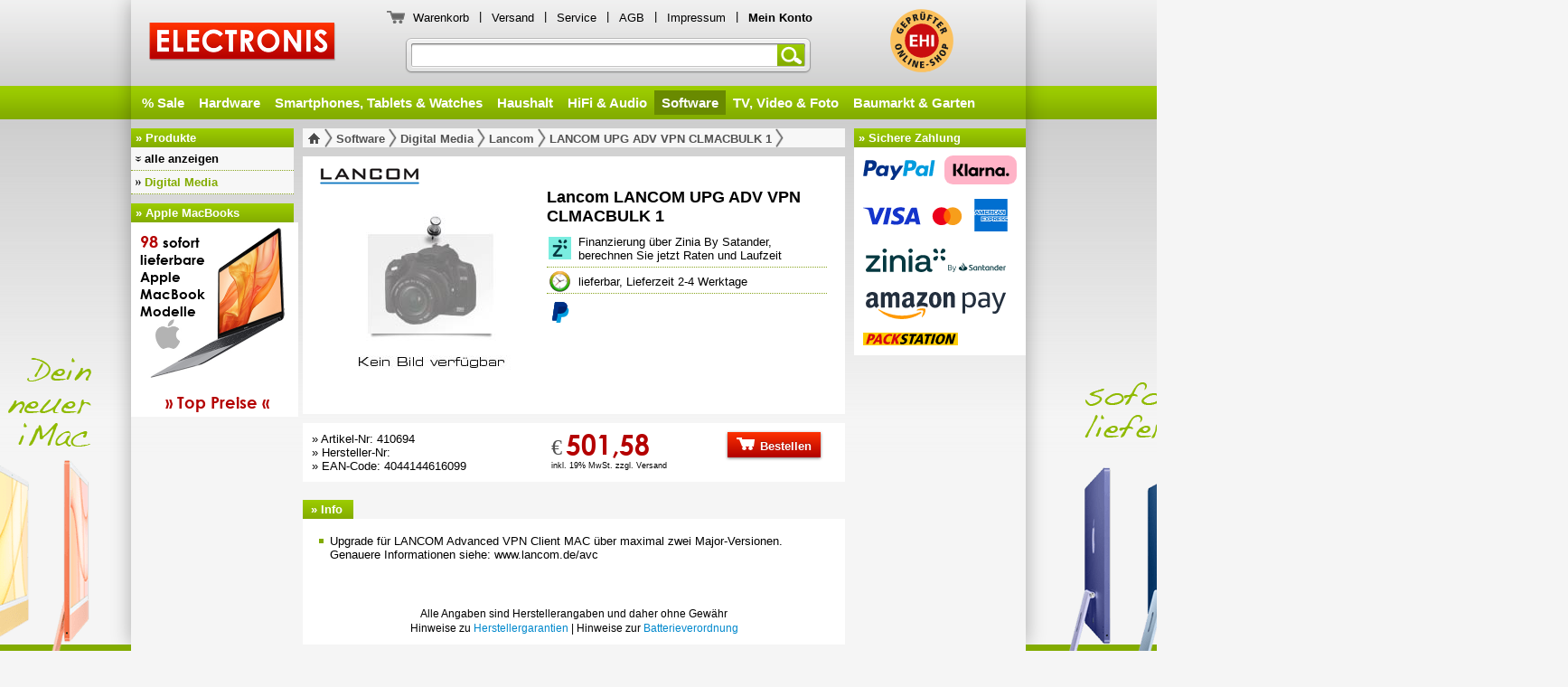

--- FILE ---
content_type: text/html
request_url: https://cdn.electronis.de/index.php?page=article&subpage=info&ID=410694
body_size: 5761
content:
<!DOCTYPE html>
<!--[if IE 6 ]><html class="ie ielt9 ielt8 ielt7 ie6" lang="de-DE"><![endif]-->
<!--[if IE 7 ]><html class="ie ielt9 ielt8 ie7" lang="de-DE"><![endif]-->
<!--[if IE 8 ]><html class="ie ielt9 ie8" lang="de-DE"><![endif]-->
<!--[if IE 9 ]><html class="ie ie9" lang="de-DE"><![endif]-->
<!--[if (gt IE 9)|!(IE)]><!--><html lang="de-DE"><!--<![endif]-->

<head>
<meta charset="utf-8" />
<title>
  electronis.de :: Lancom LANCOM UPG ADV VPN CLMACBULK 1  :: nur &euro;501.58 jetzt günstig bestellen Apple, Macbook, iPad, iPhone, Tablets, Smartphone, Homeoffice, digital, Vernetzung günstig billig 
</title>

<meta http-equiv="X-UA-Compatible" content="IE=edge,chrome=1">
<meta name="viewport" content="width=1024" />
<meta name="description" content="  info Lancom LANCOM UPG ADV VPN CLMACBULK 1  :: nur &euro;501.58 " />
<meta name="keywords" content="Apple, Macbook, iPad, iPhone, Tablets, Smartphone, Homeoffice, digital, Vernetzung günstig billig " />
<meta name="author" content="electronis.de" />
<meta name="publisher" content="electronis.de" />
<meta name="copyright" content="electronis.de" />
<meta name="page-topic" content="E-Commerce, Versandhandel, Online einkaufen" />
<meta name="page-type" content="Produktinfo" />
<meta name="audience" content="Alle" />
<meta name="robots" content="index" />
<meta name="robots" content="follow" />
<meta http-equiv="imagetoolbar" content="no" />

<meta name="google-site-verification" content="zaqiv_eeJS8nyQYddyU1VeYu9cJUnoE54sNSYWBr0Vg" />

  <meta property="og:title" content="Lancom LANCOM UPG ADV VPN CLMACBULK 1 "/>
  <meta property="og:type" content="article"/>
  <meta property="og:url" content="https://www.electronis.de/index.php?page=article&subpage=info&ID=410694"/>
  <meta property="og:site_name" content="electronis.de"/>
  <meta property="og:description" content="nur €501,58"/>
      <meta property="og:image" content="https://cdn.electronis.de/images/lancom/00410694/lancom_lancom_upg_adv_vpn_clmacbulk_1_1.jpg"/>
  
<link rel="stylesheet" type="text/css" href="Style/screen.css?v=r14145" media="screen" charset="utf-8" />
  



<!--[if lte IE 8]>
  <link rel="stylesheet" type="text/css" href="Style/screen_ie7_ie8.css" media="screen" charset="utf-8" />
<![endif]-->

<!--[if lte IE 6]>
  <script type="text/javascript" src="js/iepngfix.js" charset="utf-8"></script>
  <link rel="stylesheet" type="text/css" href="Style/screen_ie6.css" media="screen" charset="utf-8" />
<![endif]-->

<link rel="stylesheet" type="text/css" href="Style/screen_specific.css?v=r12013" media="screen" charset="utf-8" />


    
<!--[if lt IE 8]>
  <script type="text/javascript" charset="utf-8" src="js/respond.js"></script>
<![endif]-->

<script type="text/javascript" charset="utf-8" src="js/imageflow.js"></script>
<script type="text/javascript" charset="utf-8" src="js/Libs/mootools-core-1.4.5-full-compat.js"></script>
<script type="text/javascript" charset="utf-8" src="js/Libs/mootools-more-1.4.0.1.js"></script>

<script type="text/javascript" charset="utf-8" src="js/Autocompleter/Autocompleter.js"></script>
<script type="text/javascript" charset="utf-8" src="js/Autocompleter/Autocompleter.Request.js"></script>
<script type="text/javascript" charset="utf-8" src="js/Autocompleter/Observer.js"></script>
<script type="text/javascript" charset="utf-8" src="js/DatePicker/Locale.de-DE.DatePicker.js"></script>
<script type="text/javascript" charset="utf-8" src="js/DatePicker/Picker.js"></script>
<script type="text/javascript" charset="utf-8" src="js/DatePicker/Picker.Attach.js"></script>
<script type="text/javascript" charset="utf-8" src="js/DatePicker/Picker.Date.js"></script>

<script type="text/javascript" charset="utf-8" src="js/fancymenu.js"></script>
<script type="text/javascript" charset="utf-8" src="js/cerabox.js"></script>
<script type="text/javascript" charset="utf-8" src="js/formcheck.js"></script>
<script type="text/javascript" charset="utf-8" src="js/customformelements.js"></script>
<script type="text/javascript" charset="utf-8" src="js/LazyLoad.js"></script>

<script type="text/javascript" charset="utf-8" src="js/functions.js?r=17826"></script>


  <script src="https://www.paypal.com/sdk/js?client-id=Af2dJvIQW5Z8vYnukA1kVVJ_lgxZU1MyjrNxlN8vilAdcx-xObuICaFnmyUjmowr5lXh9DelMxpDIc-E&currency=EUR&components=messages" data-namespace="PayPalSDK"></script>






  <script type="text/javascript">
    /* <![CDATA[ */
    
    window.addEvent('domready', function() {
    
    ToggleContainer('ShowShippingCosts','ShippingCosts');AddEventsToPreisvergleicher();    
    });
    
    
    
    window.addEvent('load', function() {
        
    });
    
    /* ]]> */
  </script>

</head>
<body id="body" >
<div id="wrapper">
  <div id="header">
    
<div class="logo">
  <a href="index.php" id="bild">ELECTRONIS</a>
</div>

  
<div class="servicelinks">
  <button type="button" class="cart" onclick="self.location.href='checkout.php';"></button>
  <a href="checkout.php">Warenkorb</a> <span class="senkrecht">|</span>
  <a href="index.php?page=shipping">Versand</a> <span class="senkrecht">|</span>
  <a href="index.php?page=service">Service</a> <span class="senkrecht">|</span>
  <a href="index.php?page=agb">AGB</a> <span class="senkrecht">|</span>
  <a href="index.php?page=contact">Impressum</a> <span class="senkrecht">|</span>
  <a href="meinkonto.php"><span class="bold">Mein Konto</span></a>
</div>    
  <a id="ehi" href="https://cert.ehi-siegel.de/webshop/electronis-de_4034088?lang=deu" target="_blank"
    class="ehi" title="ELECTRONIS ist geprüfter Onlineshop des Eurohandelsinstitutes EHI">
    ELECTRONIS ist geprüfter Onlineshop des Eurohandelsinstitutes EHI
  </a>
  
<form action="index.php" method="get">
  <input type="hidden" name="page" value="search" />
  <div class="search">
    <input type="text" id="searchfield" name="user_input" maxlength="75" value="Suche nach Artikelname, EAN, Hersteller-Nr" autocomplete="off"/>
    <button class="submitform" type="submit">Suchen</button>
  </div>
</form>

  
<div class="navigation">
  <div id="fancymenu">
    <ul>
    
      <li ><a href="index.php?page=search&user_input=&sale=1&order=2">% Sale</a></li>

              <li ><a href="index.php?page=products&amp;category=1131">Hardware</a></li>
              <li ><a href="index.php?page=products&amp;category=1133">Smartphones, Tablets &amp; Watches</a></li>
              <li ><a href="index.php?page=products&amp;category=1139">Haushalt</a></li>
              <li ><a href="index.php?page=products&amp;category=1136">HiFi &amp; Audio</a></li>
              <li  class="current"><a href="index.php?page=products&amp;category=1132">Software</a></li>
              <li ><a href="index.php?page=products&amp;category=1137">TV, Video &amp; Foto</a></li>
              <li ><a href="index.php?page=products&amp;category=1138">Baumarkt &amp; Garten</a></li>
          </ul>
  </div>
</div>
  </div>
  <div id="content">
    <div class="navigation">
      
      
        
        
        
        
        
            
            
            
                              
                
            
            
            
            
            
            
            
            
            
        
      
<ul class="HideCategoriesLevel1">
  <li class="head">» Produkte</li>
  
          
            
          
            
          
            
          
            
          
                        <li class="level1 HasSubcategories">
            <a href="index.php?page=products&amp;category=1132" onclick="ShowNavigation();return false;">alle anzeigen</a>
          </li>
                
                  <li class="level1 ">
            <a href="index.php?page=products&amp;category=645">Betriebssysteme</a>
          </li>
          
                    
                  <li class="level1 ">
            <a href="index.php?page=products&amp;category=650">Büro &amp; Organisation</a>
          </li>
          
                    
                  <li class="level1 ">
            <a href="index.php?page=products&amp;category=661">Datensicherheit</a>
          </li>
          
                    
                  <li class="level1  active">
            <a href="index.php?page=products&amp;category=1589">Digital Media</a>
          </li>
          
                    
                  <li class="level1 ">
            <a href="index.php?page=products&amp;category=667">Grafik/DTP/CAD</a>
          </li>
          
                    
                  <li class="level1 ">
            <a href="index.php?page=products&amp;category=1568">Haustechnik</a>
          </li>
          
                    
                  <li class="level1 ">
            <a href="index.php?page=products&amp;category=675">Kaufmännische-Software</a>
          </li>
          
                    
                  <li class="level1 ">
            <a href="index.php?page=products&amp;category=678">Kommunikation</a>
          </li>
          
                    
                  <li class="level1 ">
            <a href="index.php?page=products&amp;category=1569">Netzwerk-Management</a>
          </li>
          
                    
                  <li class="level1 ">
            <a href="index.php?page=products&amp;category=692">OEM für Systembuilder</a>
          </li>
          
                    
                  <li class="level1 ">
            <a href="index.php?page=products&amp;category=698">Systembuilder</a>
          </li>
          
                    
                  <li class="level1 ">
            <a href="index.php?page=products&amp;category=701">Utilities &amp; Tools</a>
          </li>
          
                    
                    
          
            
          
            
    
        <li class="head apple">» Apple MacBooks</li>
     <li class="teaser apple"><a href="index.php?page=search&user_input=Apple%20Macbook&order=2&category=&producer=Apple&news=&available=2&searchFullFeatures=&start=1&limit=0" title="sofort lieferbare Apple MacBooks, MacBook Air, MacBook Pro"><i id="MacbookCount"></i>sofort<br>lieferbare<br>Apple<br>MacBook<br>Modelle<br><span>» Top Preise «<span></a></li>
   </ul>      
    </div>
    <div class="wrapper">
      
<div class="article">
  <ul>
    <li>
<div class="breadcrumbs">
  <p>
    <a href="index.php" class="homelink" title="zur Startseite"><img src="pics/background/home_grau.png"></a>
          
              <a href="index.php?page=products&amp;category=1132">Software</a>
                
              <a href="index.php?page=productOverview&amp;category=1589">Digital Media</a>
                
              <a href="index.php?page=productOverview&amp;category=1589&amp;producer=Lancom">Lancom</a>
                
              <a href="index.php?page=article&amp;ID=410694">LANCOM UPG ADV VPN CLMACBULK 1</a>
              
  </p>  
</div>
</li>
    <li>
<div class="producerlogo"
     style="background-image: url(pics/logos/lancom.gif);">
</div>
<div class="head">
  <div class="picture">
    <a class="mainpicture">
      <img class="lazyload" data-src="https://cdn.electronis.de/images/lancom/00410694/lancom_lancom_upg_adv_vpn_clmacbulk_1.jpg">
      <span>Lancom LANCOM UPG ADV VPN CLMACBULK 1 Produktbild</span>
    </a>
          <div class="gallery">
              </div>
      </div>
  <div class="delivery">
  <span class="name">Lancom LANCOM UPG ADV VPN CLMACBULK 1</span>
         
    <ul>
      
            
       
        <li class="finance">
          <a href="index.php?page=overlay&amp;subpage=financing&amp;amount=501.58" class="cerabox ajax" rel="520|460">
            Finanzierung über Zinia By Satander, berechnen Sie jetzt Raten und Laufzeit
          </a>
        </li>
            
            
            
      <li class="availability_gelbgruen oneline">
        <a href="index.php?page=overlay&amp;subpage=deliverytime" class="cerabox ajax" rel="554|390">
          lieferbar, Lieferzeit 2-4 Werktage
        </a>
      </li>
      
              <li class="last">
          <div style="padding: 8px 0px 5px 35px; min-height: 55px; background: 5px 9px no-repeat url('[data-uri]'); background-size: 20px auto;" data-pp-message data-pp-style-layout="text" data-pp-style-text-size="13" data-pp-style-logo-type="inline" data-pp-style-text-color="black" data-pp-amount="501.58"></div>
        </li>
            
          </ul>
    
  </div>
  <div class="clear"></div>
</div></li>
    <li class="buy ">
<div class="buy">
  <div class="ean  ">
    » Artikel-Nr: 410694 <br/>
    » Hersteller-Nr:  <br/>
    » EAN-Code: 4044144616099 <br/>
  </div>
 
 
  <div class="price ">
    <span class="euro">€</span> <span class="price">501,58</span>
    <span class="addshipping">inkl. 19% MwSt. zzgl. Versand</span>
  </div>
  <div class="order">
    <a href="checkout.php?action=AddArticle&amp;ArticleID=410694" class="awesome red medium"><img src="pics/background/buttons/cart.png"> Bestellen</a>
  </div>  
  <div class="clear"></div>
  
</div>
<div class="shippingcosts" id="ShippingCosts">
  <div class="kreditkarte">
    <span>AmazonPay:</span> &euro; 6,90  </div>
  <div class="paypal">
    <span>PayPal:</span> &euro; 6,90  </div>  
  <div class="nachnahme">
    <span>Nachnahme:</span> &euro; 6,90 
  </div>
  <br class="clear">
  <div class="vorkasse">
    <span>Vorkasse:</span> &euro; 6,90  </div>  
  <div class="finanzierung">
    <span>Finanzierung:</span> &euro; 6,90  </div>
  <div class="sofortueberweisung">
    <span>Sofortüberweisung:</span> &euro; 6,90  </div>
  <br class="clear">
  <div class="more">
    » <a href="index.php?page=shipping">Versandkostenübersicht</a> für DPD-, Auslands- & Expressversand
  </div>
</div>

<div itemscope itemtype="http://schema.org/Product">
  <meta itemprop="name" content="Lancom LANCOM UPG ADV VPN CLMACBULK 1" />
  <meta itemprop="sku" content="410694">
  <meta itemprop="gtin13" content="4044144616099" />  <div itemprop="offers" itemscope itemtype="http://schema.org/Offer">
    <meta itemprop="price" content="501.58" />
    <meta itemprop="priceCurrency" content="EUR" />
          <meta itemprop="availability" content="http://schema.org/InStock" />
        <meta itemprop="itemCondition" content="http://schema.org/NewCondition" />
  </div>
</div>
</li>
    
        
          <li class="info">

<ul class="navigation">
  <li class="first  active " >
    <a href="index.php?page=article&amp;subpage=info&amp;ID=410694">» Info</a>
  </li>  
  
    
      
      
</ul>
<div class="clear"></div>

<a name="datenblatt"></a>
<div class="info">
  

      <ul><li>Upgrade für LANCOM Advanced VPN Client MAC über maximal zwei Major-Versionen. Genauere Informationen siehe: www.lancom.de/avc</li></ul>
    
  <p class="disclaimer">
    Alle Angaben sind Herstellerangaben und daher ohne Gewähr <br/>
    Hinweise zu <a href="index.php?page=guaranty">Herstellergarantien</a> |
    Hinweise zur <a href="index.php?page=ecology">Batterieverordnung</a>
  </p>
</div>
</li>
    
    
    
    
                        
  </ul>
</div>
<div class="paymentlogos">
<ul>
  <li class="head">» Sichere Zahlung</li> 
  <li style="padding: 0px; background: #fff; ">
  <a href="index.php?page=shipping" style="display: block; height: 220px; " title="Sicher und bequem bezahlen per PayPal, Mastercard, VISA, Finanzierung mit Zinia By Santander, Sofortüberweisung von Klarna oder Amazon Pay">
    <div class="payment paypal"></div>
    <div class="payment klarna"></div>
    <div class="payment kreditkarte"></div>
    <div class="payment zinia"></div>
    <div class="payment amazonpay"></div>
    <div class="payment packstation"></div>
  </a>
    </li>
  
</ul></div>
<div class="accessories">
</div>
<div class="recommend">
</div><div class="clearboth"></div>    </div>
    <div class="clear"></div>
  </div>
  

  <a id="promoright" class="appleimac" href="index.php?page=search&user_input=Apple%20iMac&order=2&category=&producer=Apple&news=&available=2&searchFullFeatures=&start=1&limit=0" title="Zeige die neuen Apple iMac Modelle"></a>
  <a id="promoleft" class="appleimac" href="index.php?page=search&user_input=Apple%20iMac&order=2&category=&producer=Apple&news=&available=2&searchFullFeatures=&start=1&limit=0" title="Zeige die neuen Apple iMac Modelle"></a>


</div>



<div id="footer">
  
<div id="mirror">
  <div id="graybackground"></div>
  <img id="footershadow" src="pics/background/footer_shadow.png" alt="Schatten">
  
    <a href="checkout.php">Warenkorb</a> <span class="senkrecht">|</span>
  <a href="index.php?page=service">Service</a> <span class="senkrecht">|</span>
  <a href="index.php?page=shipping">Versand</a> <span class="senkrecht">|</span>
  <a href="meinkonto.php">Mein Konto</a> <span class="senkrecht">|</span>
  <a href="index.php?page=contact">Impressum</a> <span class="senkrecht">|</span>
  <a href="index.php?page=safety">Datenschutz &amp; Sicherheit</a> <span class="senkrecht">|</span>
  <a href="index.php?page=ecology">Umwelt &amp; Entsorgung</a> <span class="senkrecht">|</span>
  <a href="index.php?page=agb2">AGB</a> <span class="senkrecht">|</span>
  <a href="index.php?page=agb2#paragraph5">Widerrufsrecht</a>
  <p></p>
  Copyright by ELECTRONIS 2000-2026
  </div>

  <div id="preisvergleicher">
    <a href="https://geizhals.de" alt="Geizhals Preisvergleich" target="_blank" class="geizhals preisvergleich"></a>
    <a href="http://www.idealo.de/preisvergleich/Shop/20481.html" target="_blank" class="idealo preisvergleich"></a>
    <a href="http://www.preissuchmaschine.de" target="_blank" rel="nofollow" class="preissuchmaschine preisvergleich"></a>
    <a href="http://www.schottenland.de" target="_blank" rel="nofollow" class="schottenland preisvergleich"></a>
  </div>
</div>


  
</body>
</html>


--- FILE ---
content_type: application/javascript
request_url: https://cdn.electronis.de/js/DatePicker/Picker.Attach.js
body_size: 1143
content:
/*
---
name: Picker.Attach
description: Adds attach and detach methods to the Picker, to attach it to element events
authors: Arian Stolwijk
requires: [Picker, Core/Element.Event]
provides: Picker.Attach
...
*/


Picker.Attach = new Class({

	Extends: Picker,

	options: {/*
		onAttachedEvent: function(event){},

		toggleElements: null, // deprecated
		toggle: null, // When set it deactivate toggling by clicking on the input */
		showOnInit: false
	},

	initialize: function(attachTo, options){
		this.parent(options);

		this.attachedEvents = [];
		this.attachedElements = [];
		this.toggles = [];
		this.inputs = [];

		var documentEvent = function(event){
			if (this.attachedElements.contains(event.target)) return null;
			this.close();
		}.bind(this);
		var document = this.picker.getDocument().addEvent('click', documentEvent);

		var preventPickerClick = function(event){
			event.stopPropagation();
			return false;
		};
		this.picker.addEvent('click', preventPickerClick);

		// Support for deprecated toggleElements
		if (this.options.toggleElements) this.options.toggle = document.getElements(this.options.toggleElements);

		this.attach(attachTo, this.options.toggle);
	},

	attach: function(attachTo, toggle){
		if (typeOf(attachTo) == 'string') attachTo = document.id(attachTo);
		if (typeOf(toggle) == 'string') toggle = document.id(toggle);

		var elements = Array.from(attachTo),
			toggles = Array.from(toggle),
			allElements = [].append(elements).combine(toggles),
			self = this;

		var eventWrapper = function(fn, element){
			return function(event){
				if (event.type == 'keydown' && ['tab', 'esc'].contains(event.key) == false) return false;
				if (event.target.get('tag') == 'a') event.stop();
				self.fireEvent('attachedEvent', [event, element]);
				self.position(element);
				fn();
			};
		};

		allElements.each(function(element, i){

			// The events are already attached!
			if (self.attachedElements.contains(element)) return null;

			var tag = element.get('tag');

			var events = {};
			if (tag == 'input'){
				// Fix in order to use togglers only
				if (!toggles.length){
					events = {
						focus: eventWrapper(self.open.bind(self), element),
						keydown: eventWrapper(self.close.bind(self), element),
						click: eventWrapper(self.open.bind(self), element)
					};
				}
				self.inputs.push(element);
			} else {
				if (toggles.contains(element)){
					self.toggles.push(element);
					events.click = eventWrapper(self.toggle.bind(self), element);
				} else {
					events.click = eventWrapper(self.open.bind(self), element);
				}
			}
			element.addEvents(events);
			self.attachedElements.push(element);
			self.attachedEvents.push(events);
		});
		return this;
	},

	detach: function(attachTo, toggle){
		if (typeOf(attachTo) == 'string') attachTo = document.id(attachTo);
		if (typeOf(toggle) == 'string') toggle = document.id(toggle);

		var elements = Array.from(attachTo),
			toggles = Array.from(toggle),
			allElements = [].append(elements).combine(toggles),
			self = this;

		if (!allElements.length) allElements = self.attachedElements;

		allElements.each(function(element){
			var i = self.attachedElements.indexOf(element);
			if (i < 0) return null;

			var events = self.attachedEvents[i];
			element.removeEvents(events);
			delete self.attachedEvents[i];
			delete self.attachedElements[i];

			var toggleIndex = self.toggles.indexOf(element);
			if (toggleIndex != -1) delete self.toggles[toggleIndex];

			var inputIndex = self.inputs.indexOf(element);
			if (toggleIndex != -1) delete self.inputs[inputIndex];

		});
		return this;
	},

	destroy: function(){
		this.detach();
		this.parent();
	}

});


--- FILE ---
content_type: image/svg+xml
request_url: https://cdn.electronis.de/pics/background/payment/zinia.svg
body_size: 5126
content:
<svg xmlns="http://www.w3.org/2000/svg" viewBox="0 0 1209.5 205.8" fill="#053840" xmlns:v="https://vecta.io/nano"><path d="M856.302 155.202c-.1-2.6-.8-5.1-2.2-7.4l-11.7-20.3c-.9-1.5-1.5-3.2-1.9-4.9l-.5.9c-2.9 5-2.9 11.2 0 16.3l9.4 16.3c2.9 5 2.9 11.2 0 16.3l-.5.8c-.3-1.7-1-3.4-1.9-4.9l-8.6-14.9-5.5-9.5a18.42 18.42 0 0 1-1.9-4.9l-.5.8a16.17 16.17 0 0 0 0 16.2l9.4 16.3c2.9 5 2.9 11.2 0 16.3l-.5.8c-.3-1.7-1-3.4-1.9-4.9l-11.5-20.4c-1.6-2.7-2.3-5.8-2.2-8.8-12.6 3.3-21.2 10.2-21.2 18.3 0 11.2 16.8 20.3 37.5 20.3s37.5-9.1 37.5-20.3c-.1-8.1-8.8-15.1-21.3-18.4m35.4 34.7c.1-2.9.6-4.9 1.3-7.1 3.9 1.8 9 2.7 12.9 2.7 6.5 0 10.2-2.1 10.2-6.3 0-4.1-2.7-6-9.3-8.9l-3.6-1.6c-6.6-2.9-11.1-6.6-11.1-14.1 0-8 5.6-13.2 17-13.2 4.6 0 8.9.6 12.9 2-.2 2.8-.7 5-1.4 7-3.8-1.4-8.3-2-11.5-2-6.1 0-8.9 2.4-8.9 6.1s2.7 5.8 7.7 7.9l3.8 1.6c8.9 3.8 12.7 7.8 12.7 14.6 0 8.1-6.1 13.7-18.1 13.7-6 .3-10.7-.5-14.6-2.4m70.3-33.6v35.2h-7.1l-.4-4.2c-2 3.1-5 5.1-9.9 5.1-9.3 0-15.5-6.8-15.5-18.6 0-12.4 6.6-19.4 19.6-19.4 5-.1 9.2.5 13.3 1.9m-7.8 27.2v-22.1c-1.6-.3-3.4-.4-5.6-.4-8 0-11.8 4.9-11.8 12.8 0 7.2 2.9 12.2 9.8 12.2 3.1 0 5.6-1 7.6-2.5m47.398-15.7v23.6h-7.7v-22.3c0-5.6-1.8-8.2-9.6-8.2-1.8 0-4 .2-6.1.6v30h-7.7v-35.2c4.9-1.2 10.3-2 14.1-2 12.9 0 17 5 17 13.5m21.5 17.9c2.3 0 4.4-.4 6.1-1.1-.2 2.1-.5 4.5-.9 6.5-2.1.9-4.4 1.1-6.5 1.1-7.5 0-12.3-3.4-12.3-12v-37c2.4-.8 5.4-1.1 7.7-1.1v13.3h12.2c-.1 2.4-.4 4.6-.7 6.6h-11.5v17.2c-.1 4.8 2.1 6.5 5.9 6.5m41.5-29.4v35.2h-7.1l-.4-4.2c-2 3.1-5 5.1-9.9 5.1-9.3 0-15.5-6.8-15.5-18.6 0-12.4 6.6-19.4 19.6-19.4 5.1-.1 9.2.5 13.3 1.9m-7.7 27.2v-22.1c-1.6-.3-3.4-.4-5.6-.4-8 0-11.8 4.9-11.8 12.8 0 7.2 2.9 12.2 9.8 12.2 3.1 0 5.5-1 7.6-2.5m47.3-15.7v23.6h-7.7v-22.3c0-5.6-1.8-8.2-9.6-8.2-1.8 0-4 .2-6.1.6v30h-7.7v-35.2c4.9-1.2 10.3-2 14.1-2 12.9 0 17 5 17 13.5m39.3-25.6v49.3h-7.1l-.4-4.5c-2 3.3-5 5.3-10.1 5.3-9.3 0-15.5-6.8-15.5-18.6 0-12.4 6.6-19.4 19.6-19.4a27.84 27.84 0 0 1 5.8.6v-11.6c2.4-.9 5.2-1.1 7.7-1.1m-7.7 41.1v-21.7c-2-.4-4.2-.7-6.2-.7-7.7 0-11.3 4.8-11.3 12.8 0 7.2 2.9 12.2 9.8 12.2 3.1.1 5.6-.9 7.7-2.6m46.6-6.9h-24.7c1 6.3 4.7 9.3 11.5 9.3 4.2 0 8.5-.9 12.4-2.7-.3 2-.7 4.7-1.2 7-3.5 1.6-7.3 2.3-11.4 2.3-13 0-19.2-7.2-19.2-19.2 0-10.5 4.9-18.8 17.2-18.8 11.1 0 15.8 7.3 15.8 16.1.1 2.2-.1 4-.4 6m-24.8-6.4h17.5c0-5.8-3.1-9.2-8.4-9.2-5.6 0-8.5 3.2-9.1 9.2m51.9-15.4c0 2.3-.3 5.1-.7 6.6-1.8-.2-3.7-.3-5.8-.3-1.9 0-3.8.1-5.7.4v30.1h-7.7v-35.2c3.3-1.1 8.9-2 13.2-2 2.4.1 5.1.2 6.7.4m-464.998 23c0 8.8-5.5 13.9-18.2 13.9h-14.1v-48.5c3.7-.6 7.9-1 11.8-1 13.1 0 18.3 4.9 18.3 12.8 0 4.9-3 9.5-8.2 11.3 6.4 1.2 10.4 5.6 10.4 11.5m-27.4-30.6v17h8.8c7.6 0 11.4-3.6 11.4-8.7s-2.8-8.8-13.2-8.8c-2.3.1-4.5.2-7 .5m22.4 30.8c0-5.7-4.4-9.2-13.2-9.2h-9.2v18.3h8.7c9.4 0 13.7-2.9 13.7-9.1m41.8-22.6l-15.7 40.3c-2.7 7.1-6.2 10.3-12.3 10.3-1.1 0-2.3-.1-3.2-.4.1-1.5.2-3 .4-4.3.7.1 1.5.3 2.3.3 4.7 0 6.9-2 9.3-9l-15.1-37.2h5.3l12.2 30.9 11.6-30.9h5.2zm-219.284 21.929c-4.8 0-6.6-3.4-6.6-10.2v-57.4c0-17-5.3-30.1-15.9-39.2-10.5-9.1-25.6-13.6-45.1-13.6-18.4 0-33.2 4-44.6 12.1-11.4 8-17.8 19.4-19.3 33.9h30.1c1.1-6.4 4.6-11.6 10.4-15.5s13.1-5.8 22-5.8c10 0 17.9 2.3 23.6 7 5.7 4.6 8.5 11 8.5 19.2v8.8h-36.6c-20.3 0-35.7 4-46.3 12.1-10.6 8-15.9 19.5-15.9 34.5 0 13.3 4.9 23.7 14.8 31.2 9.8 7.6 22.9 11.4 39.2 11.4 21 0 37-8.3 48-25 0 7.6 2.1 13.4 6.2 17.3 4.2 4 11 6 20.4 6h7.1c7.4 0 13.3-6 13.3-13.3.1-7.5-6.3-13.5-13.3-13.5m-36.9-32.9c-.2 11.4-3.8 20.4-10.9 27.3-7.1 6.8-17 10.2-29.7 10.2-8.3 0-14.9-1.9-19.7-5.7s-7.2-8.8-7.2-15.1c0-7.2 2.6-12.6 7.7-16.3s12.4-5.5 21.9-5.5h38.1v5.1zm-197.7-71.9c10.9 10.7 16.4 27.7 16.4 51.3v80.2h-31v-78.5c0-13.9-2.9-24.3-8.9-31.5-5.9-7.3-14.5-10.9-25.9-10.9-12.2 0-21.7 4.2-28.5 12.7-7 8.5-10.4 20.1-10.4 34.9v73.4h-30.6v-130.7a15.09 15.09 0 0 1 15.1-15.1h.1c8.3 0 15 6.8 15 15v4c11-13.9 26.5-20.8 46.7-20.8 17.1.2 31.1 5.5 42 16m325.7-60.5l-.9 2.1c-.1.1-.1.2-.1.3-.3.7-.6 1.3-.8 2l-1.3 3.2-.8 2-1.8 4.2c-.1.1-.1.2-.1.3-2.4 4.7-3.1 9.8 1 13.9s9.2 3.4 13.8 1c.1 0 .2-.1.3-.1.7-.3 1.3-.6 2-.8l5.8-2.4 3.6-1.5c13.2-3.8 18.4-19.9 8.5-29.9-8.7-9.5-24.8-6-29.2 5.7m-29.3 16.7l-1-2.4c-.3-.7-.6-1.3-.8-2l-1.8-4.2-1.3-3.2c0-.1-.1-.2-.1-.3l-.7-1.6c-.3-.8-.7-1.6-1-2.3-4-12.3-20.4-16.4-29.4-7-9.6 9.1-5.1 25.8 7.4 29.4.7.3 1.3.6 2 .8 1.6.7 3.2 1.3 4.8 2 .7.3 1.3.5 2 .8.5.2 1.1.5 1.6.7 1.4.6 2.8 1.2 4.2 1.7 7.6 5.1 18-4 14.1-12.4m52.4 43.3c-.4-.2-.8-.3-1.1-.5-.3-.1-.7-.3-1-.4l-5.1-2.1-3.5-1.5c-.4-.2-.9-.3-1.3-.5l-2-.8-2.2-.9c-9.6-4.6-18.4 5.9-13.1 14.9.5 1.1.9 2.2 1.4 3.4 0 .1.1.2.1.3.2.5.5 1.1.7 1.6.5 1.1.9 2.1 1.3 3.2 0 .1.1.2.1.3.4 1.1.9 2.2 1.3 3.2 13.7 34.4 55.8-2.3 24.4-20.2m-59.6 23.1l1-2.4.7-1.6c.1-.1.1-.2.1-.3l3.1-7.4.8-2 .9-2.1c4.8-8.1-4.5-18.3-13-14.3-.1.1-.2.1-.3.1l-3.5 1.5c-.7.3-1.3.5-2 .8-2.5 1-4.9 2.1-7.4 3.1-.7.3-1.3.6-2 .8-12.5 3.7-17.2 20.4-7.6 29.5 8.9 9.1 24.9 5.8 29.2-5.7m-440.5-89.5c17.2 17.9-8.9 43-26.7 26.4-17.1-17.9 8.8-43 26.7-26.4m-14 53c8.5-.6 16 6 15.9 14.7v130.8h-30.6v-130.8c0-8 6.7-14.7 14.7-14.7m237.8-53c17.2 17.9-8.9 43-26.7 26.4-17.2-17.9 8.9-43 26.7-26.4m-13.8 53c8.5-.6 16 6 15.9 14.7v130.8h-30.6v-130.8c-.2-8 6.5-14.7 14.7-14.7m-260 118.5h-85l77.6-92.3c8.5-9.8 1-26.5-12.2-26.1H1.718v27h79.5l-77 91.4c-8.9 9.7-3 27.2 11 27h111z"/></svg>

--- FILE ---
content_type: image/svg+xml
request_url: https://cdn.electronis.de/pics/background/preisvergleicher/geizhals.svg
body_size: 4218
content:
<svg xmlns="http://www.w3.org/2000/svg" xmlns:v="https://vecta.io/nano" fill="none" viewBox="0 12 119.92 35.13"><path d="M103.242 12H16.645S0 11.651 0 29.492s16.645 17.641 16.645 17.641h86.598c.301 0 16.682-.281 16.682-17.567C119.926 15.668 107.522 12 103.242 12z" fill="#059"/><path d="M118.479 29.392c0 15.686-14.719 15.947-14.719 15.947H27.459V13.445h76.302c3.774 0 14.719 3.339 14.719 15.947z" fill="#fff"/><path d="M78.656 41.719s-1.868 0-1.868-2.035c0-2.149 1.975-2.055 1.975-2.055s1.09-.074 1.613.616v-.616h1.818v4.365s.1 1.557-2.723 1.557h-2.153v-1.053h2.131s.797.05.797-.61v-.71s-.263.54-1.591.54zm-6.04.195v-4.242h1.778v.64s.399-.745 1.136-.745c0 0 .598 0 .915.231l-.566 1.164s-1.352-.53-1.352 1.035v1.925l-1.912-.008zm28.286-.004v-1.138h-2.355s-.965.026-.965-.965.598-1.14.915-1.14h2.131v-1.196H98.52s-2.829-.05-2.829 2.193S98.057 41.9 98.47 41.9l2.43.01zm-45.71-.004v-.907h2.392s.722.046.722-.375c0 0 .052-.279-.55-.353l-1.525-.263s-1.178-.229-1.178-1.196 1.11-1.196 1.11-1.196a4.53 4.53 0 0 1 1.1-.124h1.694v.845h-1.595s-.598-.012-.598.331c0 0-.038.315.73.341a12.7 12.7 0 0 1 1.455.211c.481.098.813.229.985.716a1.37 1.37 0 0 1 0 .997c-.217.496-.891.973-2.426.973h-2.316zm-20.496-.018v-5.843h3.837s1.906 0 1.906 1.806-1.932 1.868-1.932 1.868h-1.68V41.9l-2.131-.012zm56.749.012v-.977h-2.306a.9.9 0 0 1-.961-.819v-.022h3.767s.417-2.663-2.89-2.617c0 0-2.815-.094-2.815 2.233s2.707 2.193 2.707 2.193l2.498.01zm-50.049-.012v-4.24h1.778v.632s.389-.745 1.136-.745c0 0 .598 0 .915.231l-.574 1.164S43.3 38.4 43.3 39.965V41.9l-1.904-.012zm29.86.012v-.981h-2.245s-.815.084-.941-.847h3.678s.399-2.685-2.821-2.639c0 0-2.749-.094-2.749 2.252s2.643 2.205 2.643 2.205l2.434.01zm12.177-5.866h1.918v5.854h-1.918v-5.854zm18.576 5.854v-5.843h1.872v2.101s.524-.622 1.628-.622c0 0 1.637-.072 1.655 1.367v2.99h-1.884v-2.442a.62.62 0 0 0-.598-.63h-.046s-.735-.084-.763.917v2.161h-1.864zm-9.144-4.232h1.92v4.224h-1.92v-4.224zm-40.864 0h1.92v4.224h-1.92v-4.224zm8.227-.032l2.093 4.256h1.664l2.111-4.272h-1.912l-1.009 2.627-.947-2.615-2.001.004zM50.6 41.858v-.973h-2.247s-.815.084-.941-.841h3.678s.399-2.663-2.821-2.617c0 0-2.747-.094-2.747 2.233s2.643 2.193 2.643 2.193l2.434.006zm28.861-1.255a.84.84 0 0 1-.819-.836v-.044s-.106-.947.797-.947.813.963.813.963.06.861-.792.864l.006.001h-.012l.006-.001zm8.691-1.323c.031-.503.47-.892.973-.861l.066-.003a.87.87 0 0 1 .863.8v.062l-1.902.002zm-20.105-.022A.92.92 0 0 1 69 38.39a.87.87 0 0 1 .907.815v.052l-1.858.002zm-20.657-.016c.025-.497.454-.885.951-.861a.86.86 0 0 1 .907.797v.056l-1.858.008zm-10.589-.712v-1.24h.642s.935-.044.935.598-.929.642-.929.642h-.648zM52 36.06h1.92v1.08H52v-1.08zm40.864 0h1.92v1.08h-1.92v-1.08zm-8.047-2.805s-4.385.448-4.385-3.189c0 0-.042-2.318 2.093-2.898s5.183-1.062 6.271-1.652c0 0 .215-1.561-1.495-1.379 0 0-2.009-.223-2.276 1.346l-4.22-.472s.026-3.441 5.267-3.496h2.009s4.999-.399 5.075 4.262v7.483H89.03v-1.511s-.997 1.467-4.212 1.509zm19.152 0v-2.434h5.648s1.71.124 1.71-.997c0 0 .125-.747-1.304-.947l-3.612-.708s-2.79-.614-2.79-3.213 2.625-3.221 2.625-3.221a9.48 9.48 0 0 1 2.607-.333h4.013v2.308h-3.788s-1.437-.034-1.437.889c0 0-.092.847 1.728.913 0 0 2.634.283 3.447.564 0 0 1.928.614 2.334 1.92a4.12 4.12 0 0 1-.026 2.649c-.514 1.329-2.109 2.607-5.747 2.607l-5.408.002zm-58.52-11.488h4.411v11.488h-4.411V21.768zm50.88-4.302h4.451v15.789h-4.451V17.466zm-54.642 15.79v-2.591h-5.358s-1.944.225-2.242-2.242h8.771s.973-7.102-6.727-6.977c0 0-6.552-.249-6.552 5.956s6.303 5.831 6.303 5.831l5.807.024zm24.12 0V17.474h4.423v5.689s1.242-1.678 3.849-1.678c0 0 3.871-.199 3.913 3.696v8.065h-4.453v-6.602s.026-1.702-1.511-1.702c0 0-1.736-.225-1.794 2.476v5.839h-4.427zm-13.206-8.498v-2.99h10.676v2.518L57.47 30.09h6.179v3.163H52.138v-3.002l5.482-5.494h-5.019zm36.237 2.958v1.196s-.05 2.009-2.466 2.009c0 0-1.395.175-1.445-1.112 0 0-.233-.997 1.951-1.525l1.96-.568zM34.037 26.28s.1-2.286 2.269-2.286 2.167 2.292 2.167 2.292l-4.435-.006zm11.412-8.823h4.411v2.94h-4.411v-2.94z" fill="#059" fill-rule="evenodd"/><path d="M21.08 21.767v-4.933h-7.505S3.369 16.533 3.369 29.143s9.506 12.608 11.163 12.608h9.738V27.598h-9.967v4.585h4.983v4.585h-5.183s-2.251-.058-3.44-1.688c0 0-1.144-1.342-1.144-4.272l.05-3.775s-.373-4.445 4.286-5.215l7.226-.05z" fill="#fff"/></svg>

--- FILE ---
content_type: application/javascript
request_url: https://cdn.electronis.de/js/DatePicker/Picker.Date.js
body_size: 4151
content:
/*
---
name: Picker.Date
description: Creates a DatePicker, can be used for picking years/months/days and time, or all of them
authors: Arian Stolwijk
requires: [Picker, Picker.Attach, Locale.en-US.DatePicker, More/Locale, More/Date]
provides: Picker.Date
...
*/


(function(){

this.DatePicker = Picker.Date = new Class({

	Extends: Picker.Attach,

	options: {/*
		onSelect: function(date){},

		minDate: new Date('3/4/2010'), // Date object or a string
		maxDate: new Date('3/4/2011'), // same as minDate
		availableDates: {}, //
		format: null,*/

		timePicker: false,
		timePickerOnly: false, // deprecated, use onlyView = 'time'
		timeWheelStep: 1, // 10,15,20,30

		yearPicker: true,
		yearsPerPage: 20,

		startDay: 1, // Sunday (0) through Saturday (6) - be aware that this may affect your layout, since the days on the right might have a different margin

		startView: 'days', // allowed values: {time, days, months, years}
		pickOnly: false, // 'years', 'months', 'days', 'time'
		canAlwaysGoUp: ['months', 'days'],

		// if you like to use your own translations
		months_abbr: null,
		days_abbr: null,
		years_title: function(date, options){
			var year = date.get('year');
			return year + '-' + (year + options.yearsPerPage - 1);
		},
		months_title: function(date, options){
			return date.get('year');
		},
		days_title: function(date, options){
			return date.format('%b %Y');
		},
		time_title: function(date, options){
			return (options.pickOnly == 'time') ? Locale.get('DatePicker.select_a_time') : date.format('%d %B, %Y');
		}
	},

	initialize: function(attachTo, options){
		this.parent(attachTo, options);

		this.setOptions(options);
		var options = this.options;

		// If we only want to use one picker / backwards compatibility
		['year', 'month', 'day', 'time'].some(function(what){
			if (options[what + 'PickerOnly']) return options.pickOnly = what;
		});
		if (options.pickOnly){
			options[options.pickOnly + 'Picker'] = true;
			options.startView = options.pickOnly;
		}

		// backward compatibility for startView
		var newViews = ['days', 'months', 'years'];
		['month', 'year', 'decades'].some(function(what, i){
			if (options.startView == what){
				options.startView = newViews[i];
				return true;
			}
		});

		options.canAlwaysGoUp = options.canAlwaysGoUp ? Array.from(options.canAlwaysGoUp) : [];

		// Set the min and max dates as Date objects
		if (options.minDate){
			if (!(options.minDate instanceof Date)) options.minDate = Date.parse(options.minDate);
			options.minDate.clearTime();
		}
		if (options.maxDate){
			if (!(options.maxDate instanceof Date)) options.maxDate = Date.parse(options.maxDate);
			options.maxDate.clearTime();
		}

		if (!options.format){
			options.format = (options.pickOnly != 'time') ? Locale.get('Date.shortDate') : '';
			if (options.timePicker) options.format = (options.format) + (options.format ? ' ' : '') + Locale.get('Date.shortTime');
		}

		// This is where we store the selected date
		this.date = limitDate(new Date(), options.minDate, options.maxDate);

		// Some link or input has fired an event!
		this.addEvent('attachedEvent', function(event, element){
			var tag = element.get('tag'), input;
			if (tag == 'input'){
				input = element;
			} else {
				var index = this.toggles.indexOf(element);
				if (this.inputs[index]) input = this.inputs[index];
			}
			this.date = new Date()
			if (input){
				var date = Date.parse(input.get('value'));
				if (date == null || !date.isValid()){
					var storeDate = input.retrieve('datepicker:value');
					if (storeDate) date = Date.parse(storeDate);
				}
				if (date != null && date.isValid()) this.date = date;
			}
			this.input = input;
		}.bind(this), true);


		// Start rendering the default view.
		this.currentView = options.startView;
		this.addEvent('open', function(){
			var view = this.currentView,
				cap = view.capitalize();
			if (this['render' + cap]){
				this['render' + cap](this.date.clone());
				this.currentView = view;
			}
		}.bind(this));

	},

	// Control the previous and next elements

	constructPicker: function(){
		this.parent();

		this.previous = new Element('div.previous[html=&#171;]').inject(this.header);
		this.next = new Element('div.next[html=&#187;]').inject(this.header);
	},

	hidePrevious: function($next, $show){
		this[$next ? 'next' : 'previous'].setStyle('display', $show ? 'block' : 'none');
		return this;
	},

	showPrevious: function($next){
		return this.hidePrevious($next, true);
	},

	setPreviousEvent: function(fn, $next){
		this[$next ? 'next' : 'previous'].removeEvents('click');
		if (fn) this[$next ? 'next' : 'previous'].addEvent('click', fn);
		return this;
	},

	hideNext: function(){
		return this.hidePrevious(true);
	},

	showNext: function(){
		return this.showPrevious(true);
	},

	setNextEvent: function(fn){
		return this.setPreviousEvent(fn, true);
	},

	// Render the Pickers

	renderYears: function(date, fx){

		var options = this.options;

		// start neatly at interval (eg. 1980 instead of 1987)
		while (date.get('year') % options.yearsPerPage > 0) date.decrement('year', 1);

		this.setTitle(options.years_title(date, options));

		this.setContent(renderers.years(
			options,
			date.clone(),
			this.date.clone(),
			function(date){
				if (options.pickOnly == 'years') this.select(date);
				else this.renderMonths(date, 'fade');
			}.bind(this)
		), fx);

		// Set limits
		var limitLeft = (options.minDate && date.get('year') <= options.minDate.get('year')),
			limitRight = (options.maxDate && (date.get('year') + options.yearsPerPage) >= options.maxDate.get('year'));
		this[(limitLeft ? 'hide' : 'show') + 'Previous']();
		this[(limitRight ? 'hide' : 'show') + 'Next']();

		this.setPreviousEvent(function(){
			this.renderYears(date.decrement('year', options.yearsPerPage), 'left');
		}.bind(this));

		this.setNextEvent(function(){
			this.renderYears(date.increment('year', options.yearsPerPage), 'right');
		}.bind(this));

		// We can't go up!
		this.setTitleEvent(null);
	},

	renderMonths: function(date, fx){
		var options = this.options;
		this.setTitle(options.months_title(date, options));

		this.setContent(renderers.months(
			options,
			date.clone(),
			this.date.clone(),
			function(date){
				if (options.pickOnly == 'months') this.select(date);
				else this.renderDays(date, 'fade');
			}.bind(this)
		), fx);

		// Set limits
		var year = date.get('year'),
			limitLeft = (options.minDate && year <= options.minDate.get('year')),
			limitRight = (options.maxDate && year >= options.maxDate.get('year'));
		this[(limitLeft ? 'hide' : 'show') + 'Previous']();
		this[(limitRight ? 'hide' : 'show') + 'Next']();

		this.setPreviousEvent(function(){
			this.renderMonths(date.decrement('year', 1), 'left');
		}.bind(this));

		this.setNextEvent(function(){
			this.renderMonths(date.increment('year', 1), 'right');
		}.bind(this));

		var canGoUp = options.yearPicker && (options.pickOnly != 'months' || options.canAlwaysGoUp.contains('months'));
		var titleEvent = (canGoUp) ? function(){
			this.renderYears(date, 'fade');
		}.bind(this) : null;
		this.setTitleEvent(titleEvent);
	},

	renderDays: function(date, fx){
		var options = this.options;
		this.setTitle(options.days_title(date, options));

		this.setContent(renderers.days(
			options,
			date.clone(),
			this.date.clone(),
			function(date){
				if (options.pickOnly == 'days' || !options.timePicker) this.select(date)
				else this.renderTime(date, 'fade');
			}.bind(this)
		), fx);

		var yearmonth = date.format('%Y%m').toInt(),
			limitLeft = (options.minDate && yearmonth <= options.minDate.format('%Y%m')),
			limitRight = (options.maxDate && yearmonth >= options.maxDate.format('%Y%m'));
		this[(limitLeft ? 'hide' : 'show') + 'Previous']();
		this[(limitRight ? 'hide' : 'show') + 'Next']();

		this.setPreviousEvent(function(){
			this.renderDays(date.decrement('month', 1), 'left');
		}.bind(this));

		this.setNextEvent(function(){
			this.renderDays(date.increment('month', 1), 'right');
		}.bind(this));

		var canGoUp = options.pickOnly != 'days' || options.canAlwaysGoUp.contains('days');
		var titleEvent = (canGoUp) ? function(){
			this.renderMonths(date, 'fade');
		}.bind(this) : null;
		this.setTitleEvent(titleEvent);
	},

	renderTime: function(date, fx){
		var options = this.options;
		this.setTitle(options.time_title(date, options));

		this.setContent(renderers.time(
			options,
			date.clone(),
			this.date.clone(),
			function(date){
				this.select(date);
			}.bind(this)
		), fx);

		// Hide « and » buttons
		this.hidePrevious()
			.hideNext()
			.setPreviousEvent(null)
			.setNextEvent(null);

		var canGoUp = options.pickOnly != 'time' || options.canAlwaysGoUp.contains('time');
		var titleEvent = (canGoUp) ? function(){
			this.renderDays(date, 'fade');
		}.bind(this) : null;
		this.setTitleEvent(titleEvent);
	},

	select: function(date){
		this.date = date;
		if (this.input){
			this.input.set('value', date.format(this.options.format))
				.store('datepicker:value', date.strftime())
		}
		this.fireEvent('select', date);
		this.close();
	}

});


// Renderers only output elements and calculate the limits!

var renderers = {

	years: function(options, date, currentDate, fn){
		var limit = {left: false, right: false},
			container = new Element('div.years'),
			today = new Date(),
			year, element, classes;

		for (var i = 0; i < options.yearsPerPage; i++){
			year = date.get('year');

			classes = '.year.year' + i;
			if (year == today.get('year')) classes += '.today';
			if (year == currentDate.get('year')) classes += '.selected';
			element = new Element('div' + classes, {text: year}).inject(container);

			if (isUnavailable('year', date, options)) element.addClass('unavailable');
			else element.addEvent('click', fn.pass(date.clone()));

			date.increment('year', 1);
		}

		return container;
	},

	months: function(options, date, currentDate, fn){
		var today = new Date(),
			month = today.get('month'),
			limit = {left: false, right: false},
			thisyear = (date.get('year') == today.get('year')),
			selectedyear = (date.get('year') == currentDate.get('year')),
			container = new Element('div.months'),
			months = options.months_abbr || Locale.get('Date.months_abbr'),
			elelement, classes;

		date.set('month', 0);
		if (options.minDate){
			date.decrement('month', 1);
			date.set('date', date.get('lastdayofmonth'));
			date.increment('month', 1);
		}

		date.set('date', date.get('lastdayofmonth'));

		for (var i = 0; i <= 11; i++){

			classes = '.month.month' + (i + 1);
			if (i == month && thisyear) classes += '.today';
			if (i == currentDate.get('month') && selectedyear) classes += '.selected';
			element = new Element('div' + classes, {text: months[i]}).inject(container);

			if (isUnavailable('month', date, options)) element.addClass('unavailable');
			else element.addEvent('click', fn.pass(date.clone()));

			date.increment('month', 1);
			date.set('date', date.get('lastdayofmonth'));
		}

		return container;
	},

	days: function(options, date, currentDate, fn){
		var month = date.get('month'),
			limit = {left: false, right: false},
			todayString = new Date().toDateString(),
			currentString = currentDate.toDateString(),
			container = new Element('div.days'),
			titles = new Element('div.titles').inject(container),
			localeDaysShort = options.days_abbr || Locale.get('Date.days_abbr'),
			day, classes, element, weekcontainer, dateString;

		date.setDate(1);
		while (date.getDay() != options.startDay) date.setDate(date.getDate() - 1);

		for (day = options.startDay; day < (options.startDay + 7); day++){
			new Element('div.title.day.day' + (day % 7), {
				text: localeDaysShort[(day % 7)]
			}).inject(titles);
		}

		for (var i = 0; i < 42; i++){

			if (i % 7 == 0){
				weekcontainer = new Element('div.week.week' + (Math.floor(i / 7))).inject(container);
			}

			dateString = date.toDateString();
			classes = '.day.day' + date.get('day');
			if (dateString == todayString) classes += '.today';
			if (dateString == currentString) classes += '.selected';
			if (date.get('month') != month) classes += '.otherMonth';

			element = new Element('div' + classes, {text: date.getDate()}).inject(weekcontainer);

			if (isUnavailable('date', date, options)) element.addClass('unavailable');
			else element.addEvent('click', fn.pass(date.clone()));

			date.increment('day',  1);
		}

		return container;
	},

	time: function(options, date, currentDate, fn){
		var container = new Element('div.time'),
			// make sure that the minutes are timeWheelStep * k
			initMinutes = (date.get('minutes') / options.timeWheelStep).round() * options.timeWheelStep

		if (initMinutes >= 60) initMinutes = 0;
		date.set('minutes', initMinutes);

		var hoursInput = new Element('input.hour[type=text]', {
			title: Locale.get('DatePicker.use_mouse_wheel'),
			value: date.format('%H'),
			events: {
				click: function(event){
					event.target.focus();
					event.stop();
				},
				mousewheel: function(event){
					event.stop();
					hoursInput.focus();
					var value = hoursInput.get('value').toInt();
					value = (event.wheel > 0) ? ((value < 23) ? value + 1 : 0)
						: ((value > 0) ? value - 1 : 23)
					date.set('hours', value);
					hoursInput.set('value', date.format('%H'));
				}.bind(this)
			},
			maxlength: 2
		}).inject(container);

		var minutesInput = new Element('input.minutes[type=text]', {
			title: Locale.get('DatePicker.use_mouse_wheel'),
			value: date.format('%M'),
			events: {
				click: function(event){
					event.target.focus();
					event.stop();
				},
				mousewheel: function(event){
					event.stop();
					minutesInput.focus();
					var value = minutesInput.get('value').toInt();
					value = (event.wheel > 0) ? ((value < 59) ? (value + options.timeWheelStep) : 0)
						: ((value > 0) ? (value - options.timeWheelStep) : (60 - options.timeWheelStep));
					if (value >= 60) value = 0;
					date.set('minutes', value);
					minutesInput.set('value', date.format('%M'));
				}.bind(this)
			},
			maxlength: 2
		}).inject(container);

		new Element('div.separator[text=:]').inject(container);

		new Element('input.ok[type=submit]', {
			value: Locale.get('DatePicker.time_confirm_button'),
			events: {click: function(event){
				event.stop();
				date.set({
					hours: hoursInput.get('value').toInt(),
					minutes: minutesInput.get('value').toInt()
				});
				fn(date.clone());
			}}
		}).inject(container);

		return container;
	}

};


Picker.Date.defineRenderer = function(name, fn){
	renderers[name] = fn;
	return this;
};


var limitDate = function(date, min, max){
	if (min && date < min) return min;
	if (max && date > max) return max;
	return date;
};

var isUnavailable = function(type, date, options){
	var minDate = options.minDate,
		maxDate = options.maxDate,
		availableDates = options.availableDates;

	if (!minDate && !maxDate && !availableDates) return false;
	date.clearTime();

	if (type == 'year'){
		var year = date.get('year');
		return (
			(minDate && year < minDate.get('year')) ||
			(maxDate && year > maxDate.get('year')) ||
			(
				(availableDates != null) && (
					availableDates[year] == null ||
					Object.getLength(availableDates[year]) == 0 ||
					Object.getLength(
						Object.filter(availableDates[year], function(days){
							return (days.length > 0);
						})
					) == 0
				)
			)
		);
	}

	if (type == 'month'){
		var year = date.get('year'),
			month = date.get('month') + 1,
			ms = date.format('%Y%m').toInt();
		return (
			(minDate && ms < minDate.format('%Y%m').toInt()) ||
			(maxDate && ms > maxDate.format('%Y%m').toInt()) ||
			(
				(availableDates != null) && (
					availableDates[year] == null ||
					availableDates[year][month] == null ||
					availableDates[year][month].length == 0
				)
			)
		);
	}

	// type == 'date'
	var year = date.get('year'),
		month = date.get('month') + 1,
		day = date.get('date');
	return (
		(minDate && date < minDate) ||
		(maxDate && date > maxDate) ||
		(
			(availableDates != null) && (
				availableDates[year] == null ||
				availableDates[year][month] == null ||
				!availableDates[year][month].contains(day)
			)
		)
	);
};


// Parse times
Date.defineParsers(
	'%H:%M( ?%p)?' // "11:05pm", "11:05 am" and "11:05"
);

})();


--- FILE ---
content_type: application/javascript
request_url: https://cdn.electronis.de/js/formcheck.js
body_size: 9542
content:
/*
	Class: FormCheck
		Performs different tests on forms and indicates errors.
		
	Usage:
		Works with these types of fields :
		- input (text, radio, checkbox)
		- textarea
		- select
		
		You just need to add a specific class to each fields you want to check. 
		For example, if you add the class
			(code)
			validate['required','length[4, -1]','differs[email]','digit']
			(end code)
		the value's field must be set (required) with a minimum length of four chars (4, -1), 
		must differs of the input named email (differs[email]), and must be digit. 
		
		You can perform check during the datas entry or on the submit action, shows errors as tips or in a div before or after the field, 
		show errors one by one or all together, show a list of all errors at the top of the form, localize error messages, add new regex check, ...
		
		The layout is design only with css. Now I added a hack to use transparent png with IE6, so you can use png images in formcheck.css (works only for theme, so the file must be named formcheck.css). It can also works with multiple forms on a single html page.
		The class supports now internationalization. To use it, simply specify a new <script> element in your html head, like this : <script type="text/javascript" src="formcheck/lang/fr.js"></script>.

		If you add the class
			(code)
			validate['submit']
			(end code)
		to an element like an anchor (or anything else), this element will act as a submit button.
		
		N.B. : you must load the language script before the formcheck and this method overpass the old way. You can create new languages following existing ones. You can otherwise still specifiy the alerts' strings when you initialize the Class, with options.
		If you don't use a language script, the alert will be displayed in english.
	
	Test type:
		You can perform various test on fields by addind them to the validate class. Be careful to *not use space chars*. Here is the list of them.
			
		required 					- The field becomes required. This is a regex, you can change it with class options.
		alpha 						- The value is restricted to alphabetic chars. This is a regex, you can change it with class options.
		alphanum 					- The value is restricted to alphanumeric characters only. This is a regex, you can change it with class options.
		nodigit 					- The field doesn't accept digit chars. This is a regex, you can change it with class options.
		digit 						- The value is restricted to digit (no floating point number) chars, you can pass two arguments (f.e. digit[21,65]) to limit the number between them. Use -1 as second argument to not set a maximum.
		number 						- The value is restricted to number, including floating point number. This is a regex, you can change it with class options.
		email 						- The value is restricted to valid email. This is a regex, you can change it with class options.
		phone 						- The value is restricted to phone chars. This is a regex, you can change it with class options.
		url: 						- The value is restricted to url. This is a regex, you can change it with class options.
		confirm 					- The value has to be the same as the one passed in argument. f.e. confirm[password].
		differs 					- The value has to be diferent as the one passed in argument. f.e. differs[user].
		length 						- The value length is restricted by argument (f.e. length[6,10]). Use -1 as second argument to not set a maximum.
		
		You can also use a custom function to check a field. For example, if you have a field with class
			(code)
			validate['required','%customCheck']
			(end code)
		the function customCheck(el) will be called to validate the field. '%customcheck' works with other validate(s) together, and '~customcheck' works if the element pass the other validate(s). 
		Here is an example of what customCheck could look : 
			(code)
			function customCheck(el){
				if (!el.value.test(/^[A-Z]/)) {
					el.errors.push("Username should begin with an uppercase letter"); 
					return false;
				} else {
					return true;
				}
			}
			(end code)
		
		It is now possible to register new fields after a new FormCheck call by using <FormCheck::register> (see <FormCheck::dispose> too).
		
	Parameters:
		When you initialize the class with addEvent, you can set some options. If you want to modify regex, you must do it in a hash, like for display or alert. You can also add new regex check method by adding the regex and an alert with the same name.
		
		Required:
			
			form_id - The id of the formular. This is required.
			
		Optional:
			
			submitByAjax 			- you can set this to true if you want to submit your form with ajax. You should use provided events to handle the ajax request (see below). By default it is false.
			ajaxResponseDiv 		- id of element to inject ajax response into (can also use onAjaxSuccess). By default it is false.
			ajaxEvalScripts 		- use evalScripts in the Request response. Can be true or false, by default it is false.
			onAjaxRequest 			- Function to fire when the Request event starts.
			onAjaxSuccess 			- Function to fire when the Request receives .  Args: response [the request response] - see Mootools docs for Request.onSuccess.
			onAjaxFailure 			- Function to fire if the Request fails.
			
			tipsClass 				- The class to apply to tipboxes' errors. By default it is 'fc-tbx'.
			errorClass 				- The class to apply to alertbox (not tips). By default it is 'fc-error'.
			fieldErrorClass 		- The class to apply to fields with errors, except for radios. You should also turn on  options.addClassErrorToField. By default it is 'fc-field-error'
			
			trimValue				- If set to true, strip whitespace (or other characters) from the beginning and end of values. By default it is false.
			validateDisabled		- If set to true, disabled input will be validated too, otherwise not.

		Display:
			This is a hash of display settings. in here you can modify.
			
			showErrors 				- 0 : onSubmit, 1 : onSubmit & onBlur, by default it is 1.
			titlesInsteadNames		- 0 : When you do a check using differs or confirm, it takes the field name for the alert. If it's set to 1, it will use the title instead of the name.
			errorsLocation 			- 1 : tips, 2 : before, 3 : after, by default it is 1.
			indicateErrors 			- 0 : none, 1 : one by one, 2 : all, by default it is 1.
			indicateErrorsInit		- 0 : determine if the form must be checked on initialize. Could be usefull to force the user to update fields that don't validate.
			keepFocusOnError 		- 0 : normal behaviour, 1 : the current field keep the focus as it remain errors. By default it is 0.
			checkValueIfEmpty 		- 0 : When you leave a field and you have set the showErrors option to 1, the value is tested only if a value has been set. 1 : The value is tested  in any case.  By default it is 1.
			addClassErrorToField 	- 0 : no class is added to the field, 1 : the options.fieldErrorClass is added to the field with an error (except for radio). By default it is 0.

			fixPngForIe 			- 0 : do nothing, 1 : fix png alpha for IE6 in formcheck.css. By default it is 1.
			replaceTipsEffect 		- 0 : No effect on tips replace when we resize the broswer, 1: tween transition on browser resize;
			closeTipsButton 		- 0 : the close button of the tipbox is hidden, 1 : the close button of the tipbox is visible. By default it is 1.
			flashTips 				- 0 : normal behaviour, 1 : the tipbox "flash" (disappear and reappear) if errors remain when the form is submitted. By default it is 0.
			tipsPosition 			- 'right' : the tips box is placed on the right part of the field, 'left' to place it on the left part. By default it is 'right'.
			tipsOffsetX 			- Horizontal position of the tips box (margin-left), , by default it is 100 (px).
			tipsOffsetY				- Vertical position of the tips box (margin-bottom), , by default it is -10 (px).
			
			listErrorsAtTop 		- List all errors at the top of the form, , by default it is false.
			scrollToFirst 			- Smooth scroll the page to first error and focus on it, by default it is true.
			fadeDuration 			- Transition duration (in ms), by default it is 300.
		
		Alerts:
			This is a hash of alerts settings. in here you can modify strings to localize or wathever else. %0 and %1 represent the argument.
			
			required 				- "This field is required."
			alpha 					- "This field accepts alphabetic characters only."
			alphanum 				- "This field accepts alphanumeric characters only."
			nodigit 				- "No digits are accepted."
			digit 					- "Please enter a valid integer."
			digitmin 				- "The number must be at least %0"
			digitltd 				- "The value must be between %0 and %1"
			number 					- "Please enter a valid number."
			email 					- "Please enter a valid email: <br /><span>E.g. yourname@domain.com</span>"
			phone 					- "Please enter a valid phone."
			url 					- "Please enter a valid url: <br /><span>E.g. http://www.domain.com</span>"
			confirm 				- "This field is different from %0"
			differs 				- "This value must be different of %0"
			length_str 				- "The length is incorrect, it must be between %0 and %1"
			length_fix 				- "The length is incorrect, it must be exactly %0 characters"
			lengthmax 				- "The length is incorrect, it must be at max %0"
			lengthmin 				- "The length is incorrect, it must be at least %0"
			checkbox 				- "Please check the box"
			radios 					- "Please select a radio"
			select 					- "Please choose a value"
		
	Example:
		You can initialize a formcheck (no scroll, custom classes and alert) by adding for example this in your html head this code :
		
		(code)
		<script type="text/javascript">
			window.addEvent('domready', function() {
				var myCheck = new FormCheck('form_id', {
					tipsClass : 'tips_box',
					display : {
						scrollToFirst : false
					},
					alerts : {
						required : 'This field is ablolutely required! Please enter a value'
					}
				})
			});
		</script>
		(end code)
	
	About:
		formcheck.js v.1.4.2 for mootools v1.2 - 12 / 2008
		
		by Floor SA (http://www.floor.ch) MIT-style license
		
		Created by Luca Pillonel, last modified by Luca Pillonel
		
	Credits:
		This class was inspired by fValidator by Fabio Zendhi Nagao (http://zend.lojcomm.com.br)
		
		Thanks to oneZ, Blots, huughelmink, chdeliens, and everyone who contribute to this project...
*/

var FormCheck = new Class({
	
	Implements: [Options, Events],

	options : {
		
		tipsClass: 'fc-tbx',				//tips error class
		errorClass: 'fc-error',				//div error class
		fieldErrorClass: 'fc-field-error',	//error class for elements
		
		trimValue : false,					//trim (remove whitespaces before and after) the value
		validateDisabled : false,			//skip validation on disabled input if set to false.
		
		submitByAjax : false,				//false : standard submit way, true : submit by ajax
		ajaxResponseDiv : false,			//element to inject ajax response into (can also use onAjaxSuccess) [cronix] 
		ajaxEvalScripts : false,			//use evalScripts in the Request response [cronix] 
		onAjaxRequest : $empty,				//Function to fire when the Request event starts 
		onAjaxSuccess : $empty,				//Function to fire when the Request receives .  Args: response [the request response] - see Mootools docs for Request.onSuccess 
		onAjaxFailure : $empty,				//Function to fire if the Request fails 

		display : {
			showErrors : 0,
			titlesInsteadNames : 0,
			errorsLocation : 1,
			indicateErrors : 1,
			indicateErrorsInit : 0,
			keepFocusOnError : 0,
			checkValueIfEmpty : 1,
			addClassErrorToField : 0,
			fixPngForIe : 1,
			replaceTipsEffect : 1,
			flashTips : 0,
			closeTipsButton : 1,
			tipsPosition : "right",
			tipsOffsetX : -45,
			tipsOffsetY : 0,
			listErrorsAtTop : false,
			scrollToFirst : true,
			fadeDuration : 300
		},
		
		alerts : {
	      required: "Bitte f&uuml;llen Sie dieses Feld aus.",
	      alpha: "In diesem Feld sind nur Buchstaben zul&auml;ssig.",
	      alphanum: "In diesem Feld sind nur Zahlen zul&auml;ssig.",
	      nodigit: "Eingabe von Nummern nicht m&ouml;glich.",
	      digit: "Nur Eingabe von Zahlen m&ouml;glich.",
	      digitmin: "Die kleinstm&ouml;gliche Zahl ist %0.",
	      digitltd: "Der Wert muss zwischen %0 und %1 liegen",
	      number: "Geben Sie bitte eine g&uuml;ltige Zahl ein.",
	      email: "Geben Sie bitte eine g&uuml;ltige Email ein.",
	      phone: "Geben Sie bitte eine g&uuml;ltige Telefonnummer ein.",
	      url: "Geben Sie bitte eine g&uuml;ltige Internetadresse ein.",
	
	      confirm: "Das Feld ist verschieden von %0.",
	      differs: "Der Wert muss unterschiedlich zu %0 sein.",
	      length_str: "Das Feld ist verschieden von %0.",
	      length_fix: "Falsche Länge, es müssen genau %0 Zeichen sein.",
	      lengthmax: "Der Wert ist nicht korrekt, maximale Zeichenanzahl %0.",
	      lengthmin: "Der Wert ist nicht korrekt, minimale Zeichenanzahl %0.",
	      checkbox: "Bitte aktivieren.",
	      radios: "Bitte einen Wert ausw&auml;hlen.",
	      select: "Bitte einen Wert ausw&auml;hlen."
		},
		
		regexp : {
			required : /[^.*]/,
			alpha : /^[a-z ._-]+$/i,
			alphanum : /^[a-z0-9 ._-]+$/i,
			digit : /^[-+]?[0-9]+$/,
			nodigit : /^[^0-9]+$/,
			number : /^[-+]?\d*\.?\d+$/,
			email : /^[a-z0-9._%-]+@[a-z0-9.-]+\.[a-z]{2,4}$/i,
			phone : /^[\d\s ().-]+$/,
			url : /^(http|https|ftp)\:\/\/[a-z0-9\-\.]+\.[a-z]{2,3}(:[a-z0-9]*)?\/?([a-z0-9\-\._\?\,\'\/\\\+&amp;%\$#\=~])*$/i
		}
	},
	
	/*
	Constructor: initialize
		Constructor
	
		Add event on formular and perform some stuff, you now, like settings, ...
	*/
	initialize : function(form, options) {
		if (this.form = $(form)) {
			this.form.isValid = true;
			this.regex = ['length'];
			this.setOptions(options);
			
			//internalization
			if (typeof(formcheckLanguage) != 'undefined') this.options.alerts = $merge(this.options.alerts, formcheckLanguage);
			
			this.validations = [];
			this.alreadyIndicated = false;
			this.firstError = false;
			
			var regex = new Hash(this.options.regexp);
			regex.each(function(el, key) {
				this.regex.push(key);
			}, this);

			this.form.getElements("*[class*=validate]").each(function(el) {
				this.register(el);
			}, this);
			
			this.form.addEvents({
				"submit": this.onSubmit.bind(this)
			});
			
			if(this.options.display.fixPngForIe) this.fixIeStuffs();
			document.addEvent('mousewheel', function(){
				this.isScrolling = false;
			}.bind(this));
		}
	},
	
	/*
	Function: register
		Allows you to declare afterward new fields to the formcheck, to check dynamically loaded fields for example.
	
	Example:
		(code)
		<script type="text/javascript">
			window.addEvent('domready', function() {
				formcheck = new FormCheck('form_id');
			});
			
			// ...some code...
			
			var newField = new Element('input', {
				class	: "validate['required']",
				name	: "new-field"
			}).inject('form_id');
			formcheck.register(newField);
			
			new Element('input', {
				class	: "validate['required']",
				name	: "another-field",
				id		: "another-field"
			}).inject('form_id');
			formcheck.register($('another-field'));
		</script>
		(end code)
	
	See also:
		<FormCheck::dispose>
	*/
	register : function(el) {
		el.validation = [];
		el.getProperty("class").split(' ').each(function(classX) {
			if(classX.match(/^validate(\[.+\])$/)) {
				var validators = eval(classX.match(/^validate(\[.+\])$/)[1]);
				for(var i = 0; i < validators.length; i++) {
					el.validation.push(validators[i]);
					if (validators[i].match(/^confirm\[/)) {
						var field = eval(validators[i].match(/^.+(\[.+\])$/)[1].replace(/([A-Z0-9\._-]+)/i, "'$1'"));
						if (this.form[field].validation.contains('required')){
							el.validation.push('required');
						}
							
					}
				}
				this.addListener(el);
			}
		}, this);
	},
	
	/*
	Function: dispose
		Allows you to remove a declared field from formCheck
	
	Example:
		(code)
		<script type="text/javascript">
			window.addEvent('domready', function() {
				formcheck = new FormCheck('form_id');
			});
			
			// ...some code...
			
			formcheck.dispose($('obsolete-field'));
		</script>
		(end code)
	
	See also:
		<FormCheck::register>
	*/
	dispose : function(element) {
		this.validations.erase(element);
	},
	
	/*
	Function: addListener
		Private method
		
		Add listener on fields
	*/
	addListener : function(el) {
		this.validations.push(el);
		el.errors = [];
		
		if (this.options.display.indicateErrorsInit) {
			this.validations.each(function(el) {
				if(!this.manageError(el,'submit')) this.form.isValid = false;
			}, this);
			return true;
		} 
	
		if (el.validation[0] == 'submit') {
			el.addEvent('click', function(e){
				this.onSubmit(e);
			}.bind(this));
			return true;
		}

		if (this.isChildType(el) == false) el.addEvent('blur', function() {
			(function(){
				if(!this.fxRunning && (el.element || this.options.display.showErrors == 1) && (this.options.display.checkValueIfEmpty || el.value))
				this.manageError(el, 'blur')
			}.bind(this)).delay(100);
		}.bind(this))
		//We manage errors on radio
		else if (this.isChildType(el) == true) {
			//We get all radio from the same group and add a blur option
			var nlButtonGroup = this.form.getElements('input[name="'+ el.getProperty("name") +'"]');
			nlButtonGroup.each(function(radio){
				radio.addEvent('blur', function(){
					(function(){
						if((el.element || this.options.display.showErrors == 1) && (this.options.display.checkValueIfEmpty || el.value)) this.manageError(el, 'click');
					}.bind(this)).delay(100);
				}.bind(this))
			},this);
		}
	},
	
	/*
	Function: validate
		Private method
		
		Dispatch check to other methods
	*/
	validate : function(el) {
		el.errors = [];
		el.isOk = true;
		
		//skip validation and trim if specified
		if (!this.options.validateDisabled && el.get('disabled')) return true;
		if (this.options.trimValue && el.value) el.value = el.value.trim();
		
		el.validation.each(function(rule) {
			if(this.isChildType(el)) {
				if (this.validateGroup(el) == false) {
					el.isOk = false;
				}
			} else {
				var ruleArgs = [];
				
				if(rule.match(/^.+\[/)) {
					var ruleMethod = rule.split('[')[0];
					ruleArgs = eval(rule.match(/^.+(\[.+\])$/)[1].replace(/([A-Z0-9\._-]+)/i, "'$1'"));
				} else var ruleMethod = rule;
				
				if (this.regex.contains(ruleMethod) && el.get('tag') != "select") {
					if (this.validateRegex(el, ruleMethod, ruleArgs) == false) {
						el.isOk = false;
					}
				}
				
				if (ruleMethod == 'confirm') {
					if (this.validateConfirm(el, ruleArgs) == false) {
						el.isOk = false;
					}
				}
				if (ruleMethod == 'differs') {
					if (this.validateDiffers(el, ruleArgs) == false) {
						el.isOk = false;
					}
				}
				if (el.get('tag') == "select" || (el.type == "checkbox" && ruleMethod == 'required')) {
					if (this.simpleValidate(el) == false) {
						el.isOk = false;
					}
				}
				if(rule.match(/%[A-Z0-9\._-]+$/i) || (el.isOk && rule.match(/~[A-Z0-9\._-]+$/i))) {
					if(eval(rule.slice(1)+'(el)') == false) {
						el.isOk = false;
					}
				}
			}
		}, this);
		
		if (el.isOk) return true;
		else return false;
	},
	
	/*
	Function: simpleValidate
		Private method
		
		Perform simple check for select fields and checkboxes
	*/
	simpleValidate : function(el) {
		if (el.get('tag') == 'select' && el.selectedIndex <= 0) {
			el.errors.push(this.options.alerts.select);
			return false;
		} else if (el.type == "checkbox" && el.checked == false) {
			el.errors.push(this.options.alerts.checkbox);
			return false;
		}
		return true;
	},
	
	/*
	Function: validateRegex
		Private method
		
		Perform regex validations
	*/
	validateRegex : function(el, ruleMethod, ruleArgs) {
		var msg = "";
		if (ruleArgs[1] && ruleMethod == 'length') {
			if (ruleArgs[1] == -1) {
				this.options.regexp.length = new RegExp("^[\\s\\S]{"+ ruleArgs[0] +",}$");
				msg = this.options.alerts.lengthmin.replace("%0",ruleArgs[0]);
			} else if(ruleArgs[0] == ruleArgs[1]) {
				this.options.regexp.length = new RegExp("^[\\s\\S]{"+ ruleArgs[0] +"}$");
				msg = this.options.alerts.length_fix.replace("%0",ruleArgs[0]);
			} else {
				this.options.regexp.length = new RegExp("^[\\s\\S]{"+ ruleArgs[0] +","+ ruleArgs[1] +"}$");
				msg = this.options.alerts.length_str.replace("%0",ruleArgs[0]).replace("%1",ruleArgs[1]);
			}
		} else if (ruleArgs[0] && ruleMethod == 'length') {
			this.options.regexp.length = new RegExp("^.{0,"+ ruleArgs[0] +"}$");
			msg = this.options.alerts.lengthmax.replace("%0",ruleArgs[0]);
		} else {
			msg = this.options.alerts[ruleMethod];
		}
		if (ruleArgs[1] && ruleMethod == 'digit') {
			var regres = true;
			if (!this.options.regexp.digit.test(el.value)) {
				el.errors.push(this.options.alerts[ruleMethod]);
				regres = false;
			}
			if (ruleArgs[1] == -1) {
				if (el.value >= ruleArgs[0]) var valueres = true; else var valueres = false;
				msg = this.options.alerts.digitmin.replace("%0",ruleArgs[0]);
			} else {
				if (el.value >= ruleArgs[0] && el.value <= ruleArgs[1]) var valueres = true; else var valueres = false;
				msg = this.options.alerts.digitltd.replace("%0",ruleArgs[0]).replace("%1",ruleArgs[1]);
			}
			if (regres == false || valueres == false) {
				el.errors.push(msg);
				return false;
			}
		} else if (this.options.regexp[ruleMethod].test(el.value) == false)  {
			el.errors.push(msg);
			return false;
		}
		return true;
	},

	/*
	Function: validateConfirm
		Private method
		
		Perform confirm validations
	*/
	validateConfirm: function(el,ruleArgs) {
		
		var confirm = ruleArgs[0];
		if(el.value != this.form[confirm].value){
			if (this.options.display.titlesInsteadNames)
				var msg = this.options.alerts.confirm.replace("%0",this.form[confirm].getProperty('title'));
			else
				var msg = this.options.alerts.confirm.replace("%0",confirm);
			el.errors.push(msg);
			return false;
		}
		return true;
	},
	
	/*
	Function: validateDiffers
		Private method
		
		Perform differs validations
	*/
	validateDiffers: function(el,ruleArgs) {
		var differs = ruleArgs[0];
		if(el.value == this.form[differs].value){
			if (this.options.display.titlesInsteadNames)
				var msg = this.options.alerts.differs.replace("%0",this.form[differs].getProperty('title'));
			else
				var msg = this.options.alerts.differs.replace("%0",differs);
			el.errors.push(msg);
			return false;
		}
		return true;
	},
	
	/*
	Function: isChildType
		Private method
		
		Determine if the field is a group of radio or not.
	*/
	isChildType: function(el) {
		return ($defined(el.type) && el.type == 'radio') ? true : false;
	},
	
	/*
	Function: validateGroup
		Private method
		
		Perform radios validations
	*/
	validateGroup : function(el) {
		el.errors = [];
		var nlButtonGroup = this.form[el.getProperty("name")];
		el.group = nlButtonGroup;
		var cbCheckeds = false;
		
		for(var i = 0; i < nlButtonGroup.length; i++) {
			if(nlButtonGroup[i].checked) {
				cbCheckeds = true;
			}
		}
		if(cbCheckeds == false) {
			el.errors.push(this.options.alerts.radios);
			return false;
		} else {
			return true;	
		}
	},
	
	/*
	Function: listErrorsAtTop
		Private method
		
		Display errors
	*/
	listErrorsAtTop : function(obj) {
		if(!this.form.element) {
			 this.form.element = new Element('div', {'id' : 'errorlist', 'class' : this.options.errorClass}).injectTop(this.form);
		}
		if ($type(obj) == 'collection') {
			new Element('p').set('html',"<span>" + obj[0].name + " : </span>" + obj[0].errors[0]).injectInside(this.form.element);
		} else {
			if ((obj.validation.contains('required') && obj.errors.length > 0) || (obj.errors.length > 0 && obj.value && obj.validation.contains('required') == false)) {
				obj.errors.each(function(error) {
					new Element('p').set('html',"<span>" + obj.name + " : </span>" + error).injectInside(this.form.element);
				}, this);
			}
		}
	},
	
	/*
	Function: manageError
		Private method
		
		Manage display of errors boxes
	*/
	manageError : function(el, method) {
		var isValid = this.validate(el);
		if ((!isValid && el.validation.flatten()[0].contains('confirm[')) || (!isValid && el.validation.contains('required')) || (!el.validation.contains('required') && el.value && !isValid)) {
			if(this.options.display.listErrorsAtTop == true && method == 'submit')
				this.listErrorsAtTop(el, method);
			if (this.options.display.indicateErrors == 2 ||this.alreadyIndicated == false || el.name == this.alreadyIndicated.name)
			{
				if(!this.firstError) this.firstError = el;
				
				this.alreadyIndicated = el;
				
				if (this.options.display.keepFocusOnError && el.name == this.firstError.name) (function(){el.focus()}).delay(20);
				this.addError(el);
				return false;
			}
		} else if ((isValid || (!el.validation.contains('required') && !el.value)) && el.element) {
			this.removeError(el);
			return true;
		}
		return true;
	},
	
	/*
	Function: addError
		Private method
		
		Add error message
	*/
	addError : function(obj) {
		if(!obj.element && this.options.display.indicateErrors != 0) {
			if (this.options.display.errorsLocation == 1) {
				var pos = (this.options.display.tipsPosition == 'left') ? obj.getCoordinates().left : obj.getCoordinates().right;
				var options = {
					'opacity' : 0,
					'position' : 'absolute',
					'float' : 'left',
					'left' : pos + this.options.display.tipsOffsetX
				}
				obj.element = new Element('div', {'class' : this.options.tipsClass, 'styles' : options}).injectInside(document.body);
				this.addPositionEvent(obj);
			} else if (this.options.display.errorsLocation == 2){
				obj.element = new Element('div', {'class' : this.options.errorClass, 'styles' : {'opacity' : 0}}).injectBefore(obj);
			} else if (this.options.display.errorsLocation == 3){
				obj.element = new Element('div', {'class' : this.options.errorClass, 'styles' : {'opacity' : 0}});
				if ($type(obj.group) == 'object' || $type(obj.group) == 'collection')
					obj.element.injectAfter(obj.group[obj.group.length-1]);
				else
					obj.element.injectAfter(obj);
			}
		}					
		if (obj.element && obj.element != true) {
			obj.element.empty();
			if (this.options.display.errorsLocation == 1) {
				var errors = [];
				obj.errors.each(function(error) {
					errors.push(new Element('p').set('html', error));
				});
				var tips = this.makeTips(errors).injectInside(obj.element);
				if(this.options.display.closeTipsButton) {
					tips.getElements('a.close').addEvent('mouseup', function(){
						this.removeError(obj);
					}.bind(this));
				}
				obj.element.setStyle('top', obj.getCoordinates().top - tips.getCoordinates().height + this.options.display.tipsOffsetY);
			} else {
				obj.errors.each(function(error) {
					new Element('p').set('html',error).injectInside(obj.element);
				});
			}
			
			if (!this.options.display.fadeDuration || Browser.Engine.trident && Browser.Engine.version == 5 && this.options.display.errorsLocation < 2) {
				obj.element.setStyle('opacity', 1);
			} else {
				obj.fx = new Fx.Tween(obj.element, {
					'duration' : this.options.display.fadeDuration,
					'ignore' : true,
					'onStart' : function(){
						this.fxRunning = true;
					}.bind(this),
					'onComplete' : function() {
						this.fxRunning = false;
						if (obj.element && obj.element.getStyle('opacity').toInt() == 0) {
							obj.element.destroy();
							obj.element = false;
						}
					}.bind(this)
				})
				if(obj.element.getStyle('opacity').toInt() != 1) obj.fx.start('opacity', 1);
			}
		}
		if (this.options.display.addClassErrorToField && this.isChildType(obj) == false){
			obj.addClass(this.options.fieldErrorClass);
			obj.element = obj.element || true;
		}
			
	},
	
	/*
	Function: addPositionEvent
		
		Update tips position after a browser resize
	*/
	addPositionEvent : function(obj) {
		if(this.options.display.replaceTipsEffect) {
			obj.event = function(){
				new Fx.Morph(obj.element, {
					'duration' : this.options.display.fadeDuration
				}).start({ 
					'left':[obj.element.getStyle('left'), obj.getCoordinates().right + this.options.display.tipsOffsetX],
					'top':[obj.element.getStyle('top'), obj.getCoordinates().top - obj.element.getCoordinates().height + this.options.display.tipsOffsetY]
				});
			}.bind(this);
			
		} else {
			obj.event = function(){
				obj.element.setStyles({ 
					'left':obj.getCoordinates().right + this.options.display.tipsOffsetX,
					'top':obj.getCoordinates().top - obj.element.getCoordinates().height + this.options.display.tipsOffsetY
				});
			}.bind(this)
		}
		window.addEvent('resize', obj.event);
	},
	
	/*
	Function: removeError
		Private method
		
		Remove the error display
	*/
	removeError : function(obj) {
		this.alreadyIndicated = false;
		obj.errors = [];
		obj.isOK = true;
		window.removeEvent('resize', obj.event);
		if (this.options.display.errorsLocation >= 2 && obj.element) {
			new Fx.Tween(obj.element, {
				'duration': this.options.display.fadeDuration
			}).start('height', 0);
		}
		if (!this.options.display.fadeDuration || Browser.Engine.trident && Browser.Engine.version == 5 && this.options.display.errorsLocation == 1 && obj.element) {
			this.fxRunning = true;
			obj.element.destroy();
			obj.element = false;
			(function(){this.fxRunning = false}.bind(this)).delay(200);
		} else if (obj.element && obj.element != true) {
			obj.fx.start('opacity', 0);
		}
		
		if (this.options.display.addClassErrorToField && !this.isChildType(obj))
			obj.removeClass(this.options.fieldErrorClass);
	},
	
	/*
	Function: focusOnError
		Private method
		
		Create set the focus to the first field with an error if needed
	*/
	focusOnError : function (obj) {
		if (this.options.display.scrollToFirst && !this.alreadyFocused && !this.isScrolling) {
			if (!this.options.display.indicateErrors || !this.options.display.errorsLocation) {
				var dest = obj.getCoordinates().top-30;
			} else if (this.alreadyIndicated.element) {
				switch (this.options.display.errorsLocation){
					case 1 : 
						var dest = obj.element.getCoordinates().top;
						break;
					case 2 :
						var dest = obj.element.getCoordinates().top-30;
						break;
					case 3 :
						var dest = obj.getCoordinates().top-30;
						break;
				}
				this.isScrolling = true;
			}
			if (window.getScroll.y != dest) {
				new Fx.Scroll(window, {
					onComplete : function() {
						this.isScrolling = false;
						obj.focus();
					}.bind(this)
				}).start(0,dest);
			} else {
				this.isScrolling = false;
				obj.focus();
			}
			this.alreadyFocused = true;
		}
	},
	
	/*
	Function: fixIeStuffs
		Private method
		
		Fix png for IE6
	*/
	fixIeStuffs : function () {
		if (Browser.Engine.trident4) {
			//We fix png stuffs
			var rpng = new RegExp('url\\(([\.a-zA-Z0-9_/:-]+\.png)\\)');
			var search = new RegExp('(.+)formcheck\.css');
			for (var i = 0; i < document.styleSheets.length; i++){
				if (document.styleSheets[i].href.match(/formcheck\.css$/)) {
					var root = document.styleSheets[i].href.replace(search, '$1');
					var count = document.styleSheets[i].rules.length;
					for (var j = 0; j < count; j++){
						var cssstyle = document.styleSheets[i].rules[j].style;
						var bgimage = root + cssstyle.backgroundImage.replace(rpng, '$1');
						if (bgimage && bgimage.match(/\.png/i)){
							var scale = (cssstyle.backgroundRepeat == 'no-repeat') ? 'crop' : 'scale';
							cssstyle.filter =  'progid:DXImageTransform.Microsoft.AlphaImageLoader(enabled=true, src=\'' + bgimage + '\', sizingMethod=\''+ scale +'\')';
							cssstyle.backgroundImage = "none";
						}
					}
				}
			}
		}
	},
	
	/*
	Function: makeTips
		Private method
		
		Create tips boxes
	*/
	makeTips : function(txt) {
		var table = new Element('table');
			table.cellPadding ='0';
			table.cellSpacing ='0';
			table.border ='0';
			
			var tbody = new Element('tbody').injectInside(table);
				var tr1 = new Element('tr').injectInside(tbody);
					new Element('td', {'class' : 'tl'}).injectInside(tr1);
					new Element('td', {'class' : 't'}).injectInside(tr1);
					new Element('td', {'class' : 'tr'}).injectInside(tr1);
				var tr2 = new Element('tr').injectInside(tbody);
					new Element('td', {'class' : 'l'}).injectInside(tr2);
					var cont = new Element('td', {'class' : 'c'}).injectInside(tr2);
						var errors = new Element('div', {'class' : 'err'}).injectInside(cont);
						txt.each(function(error) {
							error.injectInside(errors);
						});
						if (this.options.display.closeTipsButton) new Element('a',{'class' : 'close'}).injectInside(cont);
					new Element('td', {'class' : 'r'}).injectInside(tr2);
				var tr3 = new Element('tr').injectInside(tbody);
					new Element('td', {'class' : 'bl'}).injectInside(tr3);
					new Element('td', {'class' : 'b'}).injectInside(tr3);
					new Element('td', {'class' : 'br'}).injectInside(tr3);			
		return table;
	},
	
	/*
	Function: reinitialize
		Private method		
		
		Reinitialize form before submit check
	*/
	reinitialize: function() {
		this.validations.each(function(el) {
			if (el.element) {
				el.errors = [];
				el.isOK = true;
				if(this.options.display.flashTips == 1) {
					el.element.destroy();
					el.element = false;
				}
			}
		}, this);
		if (this.form.element) this.form.element.empty();
		this.alreadyFocused = false;
		this.firstError = false;
		this.elementToRemove = this.alreadyIndicated;
		this.alreadyIndicated = false;
		this.form.isValid = true;
	},
	
	/*
	Function: submitByAjax
		Private method		
		
		Send the form by ajax, and replace the form with response
	*/
	
	submitByAjax: function() {
		var url = this.form.getProperty('action');
		this.fireEvent('ajaxRequest');
		new Request({
			url: url,
			method: this.form.getProperty('method'),
			data : this.form.toQueryString(),
			evalScripts: this.options.ajaxEvalScripts,
			onFailure: function(instance){
				this.fireEvent('ajaxFailure', instance);
			}.bind(this),
			onSuccess: function(result){
				this.fireEvent('ajaxSuccess', result);
				if(this.options.ajaxResponseDiv) $(this.options.ajaxResponseDiv).set('html',result);
			}.bind(this)
		}).send();
	},
	
	/*
	Function: onSubmit
		Private method		
		
		Perform check on submit action
	*/
	onSubmit: function(event) {
		this.reinitialize();
	
		this.validations.each(function(el) {
			var validation = this.manageError(el,'submit');
			if(!validation) this.form.isValid = false;
		}, this);
	    
		if (this.form.isValid) {
			if (this.options.submitByAjax) {
				new Event(event).stop();
				this.submitByAjax();
			}
		} else {
			new Event(event).stop();
			if (this.elementToRemove && this.elementToRemove != this.firstError && this.options.display.indicateErrors == 1) {
				this.removeError(this.elementToRemove);
			}
			this.focusOnError(this.firstError)
		}
	}
});

--- FILE ---
content_type: image/svg+xml
request_url: https://cdn.electronis.de/pics/background/payment/kreditkarten_visa_master_amex.svg
body_size: 4391
content:
<svg xmlns="http://www.w3.org/2000/svg" viewBox="14.95 153.36 254.46 58.18" xmlns:v="https://vecta.io/nano"><path d="M53.244 168.933l-13.205 30.188h-8.616l-6.498-24.091c-.395-1.484-.738-2.028-1.937-2.653-1.96-1.018-5.194-1.974-8.041-2.567l.193-.877h13.869c1.767 0 3.357 1.127 3.758 3.078l3.432 17.469 8.482-20.548h8.563v.001zm33.757 20.332c.034-7.967-11.499-8.406-11.419-11.966.024-1.083 1.101-2.235 3.457-2.529 1.168-.146 4.385-.258 8.035 1.351l1.431-6.401c-1.961-.682-4.484-1.339-7.623-1.339-8.056 0-13.725 4.104-13.774 9.979-.051 4.346 4.047 6.772 7.135 8.216 3.177 1.479 4.243 2.429 4.231 3.752-.023 2.025-2.534 2.919-4.881 2.954-4.096.061-6.473-1.062-8.368-1.906l-1.477 6.614c1.904.837 5.419 1.567 9.063 1.604 8.562 0 14.164-4.053 14.19-10.329m21.273 9.856h7.538l-6.58-30.188h-6.958c-1.564 0-2.884.873-3.468 2.215l-12.23 27.973h8.558l1.699-4.508h10.457l.984 4.508zm-9.094-10.696l4.289-11.335 2.47 11.335H99.18zm-34.291-19.492l-6.74 30.188H50l6.742-30.188h8.147z" fill="#1434cb" transform-origin="65.3795px 183.987px"/><g fill-rule="evenodd"><path fill="#ff5f00" d="M155.89 196.97h13.917v-25.122H155.89z"/><path d="M156.774 184.409c0-5.097 2.376-9.636 6.075-12.561a15.79 15.79 0 0 0-9.83-3.416c-8.784 0-15.904 7.153-15.904 15.977s7.12 15.977 15.904 15.977a15.79 15.79 0 0 0 9.83-3.416c-3.699-2.926-6.075-7.464-6.075-12.561" fill="#eb001b"/><path d="M188.086 194.309v-.62h-.161l-.185.426-.186-.426h-.161v.62h.114v-.468l.174.403h.118l.174-.404v.469h.114zm-1.021 0v-.514h.207v-.105h-.526v.105h.206v.514h.113zm1.518-9.9c0 8.824-7.121 15.977-15.904 15.977a15.79 15.79 0 0 1-9.83-3.416c3.699-2.925 6.075-7.464 6.075-12.561s-2.376-9.635-6.075-12.561a15.79 15.79 0 0 1 9.83-3.416c8.783 0 15.904 7.153 15.904 15.977h0z" fill="#f79e1b"/></g><path d="M211.079 153.357h58.182v31.408l-2.879 4.5 2.879 4.005v18.269h-58.182v-29.608l1.8-2.07-1.8-1.98v-24.524z" fill="#016fd0"/><path d="M222.374 193.9v-9.135h9.672l1.037 1.353 1.072-1.353h35.106v8.505s-.918.621-1.979.63h-19.439l-1.17-1.44v1.44h-3.834v-2.458s-.524.343-1.656.343h-1.305v2.115h-5.805l-1.036-1.382-1.052 1.382h-9.611zm-11.295-16.019l2.181-5.085h3.772l1.238 2.848v-2.848h4.689l.737 2.058.714-2.058h21.048v1.035s1.106-1.035 2.925-1.035l6.829.024 1.216 2.811v-2.835h3.924l1.08 1.615v-1.615h3.96v9.134h-3.96l-1.035-1.62v1.62h-5.765l-.58-1.439h-1.55l-.57 1.439h-3.91c-1.564 0-2.564-1.014-2.564-1.014v1.014h-5.895l-1.17-1.439v1.44h-21.92l-.579-1.44h-1.545l-.575 1.44h-2.695v-4.05z" fill="#fff"/><g fill="#016fd0"><path d="M214.032 173.922l-2.942 6.84h1.915l.543-1.37h3.155l.54 1.37h1.957l-2.939-6.84h-2.23zm1.088 1.592l.962 2.393h-1.926l.965-2.393zm4.283 5.247v-6.84l2.722.01 1.583 4.41 1.545-4.42h2.7v6.84h-1.71v-5.04l-1.813 5.04h-1.5l-1.818-5.04v5.04zm9.719 0v-6.84h5.58v1.53h-3.852v1.17h3.762v1.44h-3.762v1.215h3.852v1.485zm6.57-6.839v6.84h1.71v-2.43h.72l2.05 2.43h2.09l-2.25-2.52c.923-.078 1.876-.87 1.876-2.101 0-1.439-1.13-2.219-2.391-2.219h-3.805zm1.71 1.53h1.955c.469 0 .81.367.81.72 0 .454-.442.72-.785.72h-1.98v-1.44zm6.93 5.309h-1.746v-6.84h1.746zm4.14 0h-.377c-1.823 0-2.93-1.437-2.93-3.392 0-2.003 1.095-3.448 3.397-3.448h1.89v1.62h-1.959c-.935 0-1.596.729-1.596 1.845 0 1.325.756 1.881 1.845 1.881h.45zm3.721-6.839l-2.942 6.84h1.915l.543-1.37h3.155l.54 1.37h1.957l-2.939-6.84h-2.23zm1.088 1.592l.962 2.393h-1.926l.965-2.393zm4.28 5.247v-6.84h2.174l2.776 4.297v-4.297h1.71v6.84h-2.104l-2.846-4.41v4.41zm-34.018 11.969v-6.84h5.58v1.53h-3.852v1.17h3.762v1.44h-3.762v1.215h3.852v1.485zm27.341 0v-6.84h5.58v1.53h-3.852v1.17h3.744v1.44h-3.744v1.215h3.852v1.485zm-21.544 0l2.717-3.378-2.781-3.462h2.154l1.656 2.14 1.662-2.14h2.07l-2.745 3.42 2.722 3.42h-2.154l-1.608-2.106-1.569 2.106zm7.658-6.839v6.84h1.755v-2.16h1.8c1.523 0 2.677-.808 2.677-2.379 0-1.302-.905-2.301-2.455-2.301h-3.777zm1.755 1.547h1.896c.492 0 .844.302.844.787 0 .456-.35.787-.849.787h-1.89v-1.575zm5.22-1.548v6.84h1.71v-2.43h.72l2.05 2.43h2.09l-2.25-2.52c.923-.078 1.876-.87 1.876-2.101 0-1.439-1.13-2.219-2.391-2.219h-3.805zm1.71 1.53h1.955c.469 0 .81.367.81.72 0 .454-.442.72-.785.72h-1.98v-1.44z"/><use href="#B"/><use href="#B" x="6.276"/></g><defs ><path id="B" d="M257.256 192.73v-1.485h3.422c.506 0 .726-.274.726-.574 0-.288-.219-.578-.726-.578h-1.546c-1.344 0-2.093-.819-2.093-2.049 0-1.097.686-2.154 2.683-2.154h3.33l-.72 1.539h-2.88c-.55 0-.72.289-.72.565 0 .284.209.596.63.596h1.62c1.498 0 2.149.85 2.149 1.963 0 1.197-.725 2.177-2.23 2.177z"/></defs></svg>